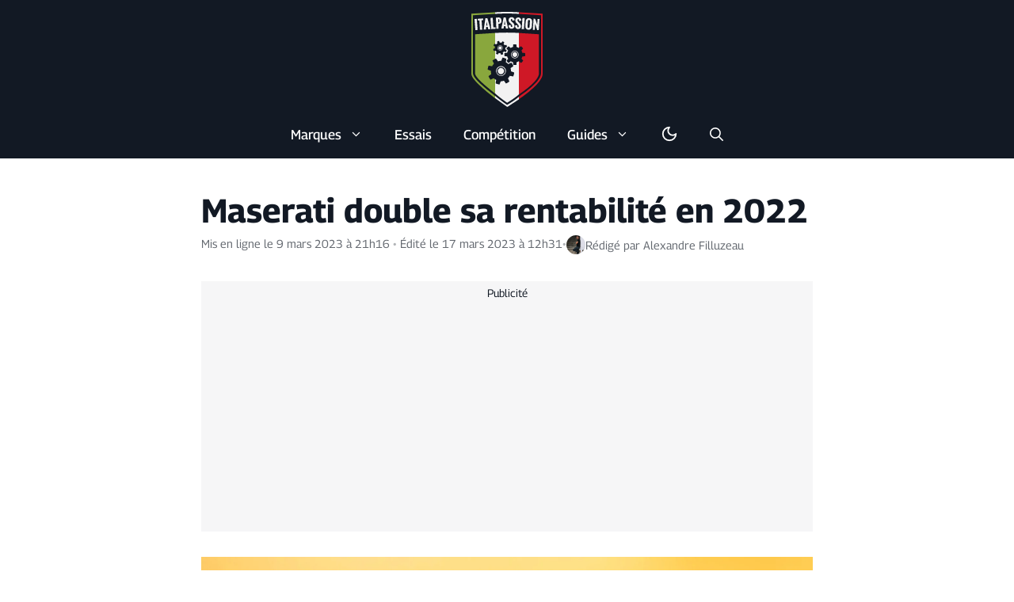

--- FILE ---
content_type: text/html; charset=UTF-8
request_url: https://www.italpassion.fr/maserati/maserati-double-sa-rentabilite-en-2022/
body_size: 25171
content:
<!DOCTYPE html>
<html lang="fr">
<head>
	<meta charset="UTF-8">
	<meta name='robots' content='index, follow, max-image-preview:large, max-snippet:-1, max-video-preview:-1' />
<meta name="viewport" content="width=device-width, initial-scale=1">
	<!-- This site is optimized with the Yoast SEO plugin v25.8 - https://yoast.com/wordpress/plugins/seo/ -->
	<title>Maserati double sa rentabilité en 2022 - ItalPassion</title>
	<meta name="description" content="Voici les chiffres complets de Maserati (enfin, ce que la marque veut bien communiquer) pour l&#039;année 2022. Des chiffres qui confirment que Stellantis" />
	<link rel="canonical" href="https://www.italpassion.fr/maserati/maserati-double-sa-rentabilite-en-2022/" />
	<meta property="og:locale" content="fr_FR" />
	<meta property="og:type" content="article" />
	<meta property="og:title" content="Maserati double sa rentabilité en 2022 - ItalPassion" />
	<meta property="og:description" content="Voici les chiffres complets de Maserati (enfin, ce que la marque veut bien communiquer) pour l&#039;année 2022. Des chiffres qui confirment que Stellantis" />
	<meta property="og:url" content="https://www.italpassion.fr/maserati/maserati-double-sa-rentabilite-en-2022/" />
	<meta property="og:site_name" content="ItalPassion" />
	<meta property="article:publisher" content="https://www.facebook.com/italpassion" />
	<meta property="article:published_time" content="2023-03-09T20:16:23+00:00" />
	<meta property="article:modified_time" content="2023-03-17T11:31:23+00:00" />
	<meta property="og:image" content="https://www.italpassion.fr/wp-content/uploads/2023/03/image-3.png" />
	<meta property="og:image:width" content="1582" />
	<meta property="og:image:height" content="720" />
	<meta property="og:image:type" content="image/png" />
	<meta name="author" content="Alexandre Filluzeau" />
	<meta name="twitter:card" content="summary_large_image" />
	<meta name="twitter:creator" content="@italpassion" />
	<meta name="twitter:site" content="@italpassion" />
	<script type="application/ld+json" class="yoast-schema-graph">{"@context":"https://schema.org","@graph":[{"@type":"NewsArticle","@id":"https://www.italpassion.fr/maserati/maserati-double-sa-rentabilite-en-2022/#article","isPartOf":{"@id":"https://www.italpassion.fr/maserati/maserati-double-sa-rentabilite-en-2022/"},"author":{"name":"Alexandre Filluzeau","@id":"https://www.italpassion.fr/#/schema/person/36f747b2a759ca202d847e85a9434ca0"},"headline":"Maserati double sa rentabilité en 2022","datePublished":"2023-03-09T20:16:23+00:00","dateModified":"2023-03-17T11:31:23+00:00","mainEntityOfPage":{"@id":"https://www.italpassion.fr/maserati/maserati-double-sa-rentabilite-en-2022/"},"wordCount":401,"commentCount":13,"publisher":{"@id":"https://www.italpassion.fr/#organization"},"image":{"@id":"https://www.italpassion.fr/maserati/maserati-double-sa-rentabilite-en-2022/#primaryimage"},"thumbnailUrl":"https://www.italpassion.fr/wp-content/uploads/2023/03/image-3.png","articleSection":["Maserati"],"inLanguage":"fr-FR","potentialAction":[{"@type":"CommentAction","name":"Comment","target":["https://www.italpassion.fr/maserati/maserati-double-sa-rentabilite-en-2022/#respond"]}]},{"@type":"WebPage","@id":"https://www.italpassion.fr/maserati/maserati-double-sa-rentabilite-en-2022/","url":"https://www.italpassion.fr/maserati/maserati-double-sa-rentabilite-en-2022/","name":"Maserati double sa rentabilité en 2022 - ItalPassion","isPartOf":{"@id":"https://www.italpassion.fr/#website"},"primaryImageOfPage":{"@id":"https://www.italpassion.fr/maserati/maserati-double-sa-rentabilite-en-2022/#primaryimage"},"image":{"@id":"https://www.italpassion.fr/maserati/maserati-double-sa-rentabilite-en-2022/#primaryimage"},"thumbnailUrl":"https://www.italpassion.fr/wp-content/uploads/2023/03/image-3.png","datePublished":"2023-03-09T20:16:23+00:00","dateModified":"2023-03-17T11:31:23+00:00","description":"Voici les chiffres complets de Maserati (enfin, ce que la marque veut bien communiquer) pour l'année 2022. Des chiffres qui confirment que Stellantis","breadcrumb":{"@id":"https://www.italpassion.fr/maserati/maserati-double-sa-rentabilite-en-2022/#breadcrumb"},"inLanguage":"fr-FR","potentialAction":[{"@type":"ReadAction","target":["https://www.italpassion.fr/maserati/maserati-double-sa-rentabilite-en-2022/"]}]},{"@type":"ImageObject","inLanguage":"fr-FR","@id":"https://www.italpassion.fr/maserati/maserati-double-sa-rentabilite-en-2022/#primaryimage","url":"https://www.italpassion.fr/wp-content/uploads/2023/03/image-3.png","contentUrl":"https://www.italpassion.fr/wp-content/uploads/2023/03/image-3.png","width":1582,"height":720,"caption":"maserati"},{"@type":"BreadcrumbList","@id":"https://www.italpassion.fr/maserati/maserati-double-sa-rentabilite-en-2022/#breadcrumb","itemListElement":[{"@type":"ListItem","position":1,"name":"Accueil","item":"https://www.italpassion.fr/"},{"@type":"ListItem","position":2,"name":"Maserati double sa rentabilité en 2022"}]},{"@type":"WebSite","@id":"https://www.italpassion.fr/#website","url":"https://www.italpassion.fr/","name":"ItalPassion","description":"Les Passionnés d&#039;Automobiles Italiennes","publisher":{"@id":"https://www.italpassion.fr/#organization"},"potentialAction":[{"@type":"SearchAction","target":{"@type":"EntryPoint","urlTemplate":"https://www.italpassion.fr/?s={search_term_string}"},"query-input":{"@type":"PropertyValueSpecification","valueRequired":true,"valueName":"search_term_string"}}],"inLanguage":"fr-FR"},{"@type":"Organization","@id":"https://www.italpassion.fr/#organization","name":"Italpassion","url":"https://www.italpassion.fr/","logo":{"@type":"ImageObject","inLanguage":"fr-FR","@id":"https://www.italpassion.fr/#/schema/logo/image/","url":"https://www.italpassion.fr/wp-content/uploads/2023/07/italpassion-yoast.jpg","contentUrl":"https://www.italpassion.fr/wp-content/uploads/2023/07/italpassion-yoast.jpg","width":696,"height":696,"caption":"Italpassion"},"image":{"@id":"https://www.italpassion.fr/#/schema/logo/image/"},"sameAs":["https://www.facebook.com/italpassion","https://x.com/italpassion","https://www.instagram.com/italpassionfr/","https://www.youtube.com/channel/UCleq-ByQaA42OjhopwevRjQ","https://www.facebook.com/italpassion.en/","https://www.facebook.com/italpassion.it/","https://www.facebook.com/italpassion.de/","https://www.facebook.com/italpassion.ja/"]},{"@type":"Person","@id":"https://www.italpassion.fr/#/schema/person/36f747b2a759ca202d847e85a9434ca0","name":"Alexandre Filluzeau","image":{"@type":"ImageObject","inLanguage":"fr-FR","@id":"https://www.italpassion.fr/#/schema/person/image/","url":"https://www.italpassion.fr/wp-content/uploads/2025/04/avatar-alexandre-160x160.jpg","contentUrl":"https://www.italpassion.fr/wp-content/uploads/2025/04/avatar-alexandre-160x160.jpg","caption":"Alexandre Filluzeau"},"description":"Fondateur du site ItalPassion, passionné de voitures italiennes et de l'Italie en général. J'apporte un regard critique et technique aux actualités des marques italiennes quand cela est possible. Propriétaire d'une Maserati GranTurismo, Alfa Romeo MiTo, Lancia Fulvia et Ducati 695. Ex-propriétaire d'une Alfa Romeo Giulia.","sameAs":["https://www.italpassion.fr/"],"url":"https://www.italpassion.fr/author/alexandre/"}]}</script>
	<!-- / Yoast SEO plugin. -->


<link rel="alternate" type="application/rss+xml" title="ItalPassion &raquo; Flux" href="https://www.italpassion.fr/feed/" />
<link rel="alternate" type="application/rss+xml" title="Maserati &raquo; Flux" href="https://www.italpassion.fr/maserati/feed/">
<link rel="alternate" title="oEmbed (JSON)" type="application/json+oembed" href="https://www.italpassion.fr/wp-json/oembed/1.0/embed?url=https%3A%2F%2Fwww.italpassion.fr%2Fmaserati%2Fmaserati-double-sa-rentabilite-en-2022%2F" />
<link rel="alternate" title="oEmbed (XML)" type="text/xml+oembed" href="https://www.italpassion.fr/wp-json/oembed/1.0/embed?url=https%3A%2F%2Fwww.italpassion.fr%2Fmaserati%2Fmaserati-double-sa-rentabilite-en-2022%2F&#038;format=xml" />
<link rel="preload" data-generateperf-preload href="https://www.italpassion.fr/wp-content/plugins/generateperf/fonts/georama-variable.woff2" as="font" type="font/woff2" crossorigin="anonymous">
<script src="https://cache.consentframework.com/js/pa/34537/c/kwmdJ/stub" defer></script>
<script src="https://choices.consentframework.com/js/pa/34537/c/kwmdJ/cmp" defer></script><style id='wp-img-auto-sizes-contain-inline-css'>
img:is([sizes=auto i],[sizes^="auto," i]){contain-intrinsic-size:3000px 1500px}
/*# sourceURL=wp-img-auto-sizes-contain-inline-css */
</style>
<link rel="stylesheet" id="generate-comments-css" href="https://www.italpassion.fr/wp-content/cache/perfmatters/www.italpassion.fr/minify/8ab8342cd655.comments.min.css?ver=2.9.2" media="all">
<link rel='stylesheet' id='font-georama-css' href='https://www.italpassion.fr/wp-content/plugins/generateperf/fonts-css/georama.css?ver=2.9.2' media='all' />
<link rel='stylesheet' id='wp-block-library-css' href='https://www.italpassion.fr/wp-includes/css/dist/block-library/common.min.css?ver=6.9' media='all' />
<link rel='stylesheet' id='wp-block-heading-css' href='https://www.italpassion.fr/wp-includes/blocks/heading/style.min.css?ver=6.9' media='all' />
<link rel='stylesheet' id='wp-block-image-css' href='https://www.italpassion.fr/wp-includes/blocks/image/style.min.css?ver=6.9' media='all' />
<link rel='stylesheet' id='wp-block-list-css' href='https://www.italpassion.fr/wp-includes/blocks/list/style.min.css?ver=6.9' media='all' />
<link rel='stylesheet' id='wp-block-paragraph-css' href='https://www.italpassion.fr/wp-includes/blocks/paragraph/style.min.css?ver=6.9' media='all' />
<link rel='stylesheet' id='wp-block-social-links-css' href='https://www.italpassion.fr/wp-includes/blocks/social-links/style.min.css?ver=6.9' media='all' />
<link rel='stylesheet' id='wp-block-table-css' href='https://www.italpassion.fr/wp-includes/blocks/table/style.min.css?ver=6.9' media='all' />
<style id='global-styles-inline-css'>
:root{--wp--preset--aspect-ratio--square: 1;--wp--preset--aspect-ratio--4-3: 4/3;--wp--preset--aspect-ratio--3-4: 3/4;--wp--preset--aspect-ratio--3-2: 3/2;--wp--preset--aspect-ratio--2-3: 2/3;--wp--preset--aspect-ratio--16-9: 16/9;--wp--preset--aspect-ratio--9-16: 9/16;--wp--preset--color--black: #000000;--wp--preset--color--cyan-bluish-gray: #abb8c3;--wp--preset--color--white: #ffffff;--wp--preset--color--pale-pink: #f78da7;--wp--preset--color--vivid-red: #cf2e2e;--wp--preset--color--luminous-vivid-orange: #ff6900;--wp--preset--color--luminous-vivid-amber: #fcb900;--wp--preset--color--light-green-cyan: #7bdcb5;--wp--preset--color--vivid-green-cyan: #00d084;--wp--preset--color--pale-cyan-blue: #8ed1fc;--wp--preset--color--vivid-cyan-blue: #0693e3;--wp--preset--color--vivid-purple: #9b51e0;--wp--preset--color--primary: var(--primary);--wp--preset--color--secondary: var(--secondary);--wp--preset--color--lightest: var(--lightest);--wp--preset--color--light: var(--light);--wp--preset--color--medium: var(--medium);--wp--preset--color--dark: var(--dark);--wp--preset--color--darkest: var(--darkest);--wp--preset--gradient--vivid-cyan-blue-to-vivid-purple: linear-gradient(135deg,rgb(6,147,227) 0%,rgb(155,81,224) 100%);--wp--preset--gradient--light-green-cyan-to-vivid-green-cyan: linear-gradient(135deg,rgb(122,220,180) 0%,rgb(0,208,130) 100%);--wp--preset--gradient--luminous-vivid-amber-to-luminous-vivid-orange: linear-gradient(135deg,rgb(252,185,0) 0%,rgb(255,105,0) 100%);--wp--preset--gradient--luminous-vivid-orange-to-vivid-red: linear-gradient(135deg,rgb(255,105,0) 0%,rgb(207,46,46) 100%);--wp--preset--gradient--very-light-gray-to-cyan-bluish-gray: linear-gradient(135deg,rgb(238,238,238) 0%,rgb(169,184,195) 100%);--wp--preset--gradient--cool-to-warm-spectrum: linear-gradient(135deg,rgb(74,234,220) 0%,rgb(151,120,209) 20%,rgb(207,42,186) 40%,rgb(238,44,130) 60%,rgb(251,105,98) 80%,rgb(254,248,76) 100%);--wp--preset--gradient--blush-light-purple: linear-gradient(135deg,rgb(255,206,236) 0%,rgb(152,150,240) 100%);--wp--preset--gradient--blush-bordeaux: linear-gradient(135deg,rgb(254,205,165) 0%,rgb(254,45,45) 50%,rgb(107,0,62) 100%);--wp--preset--gradient--luminous-dusk: linear-gradient(135deg,rgb(255,203,112) 0%,rgb(199,81,192) 50%,rgb(65,88,208) 100%);--wp--preset--gradient--pale-ocean: linear-gradient(135deg,rgb(255,245,203) 0%,rgb(182,227,212) 50%,rgb(51,167,181) 100%);--wp--preset--gradient--electric-grass: linear-gradient(135deg,rgb(202,248,128) 0%,rgb(113,206,126) 100%);--wp--preset--gradient--midnight: linear-gradient(135deg,rgb(2,3,129) 0%,rgb(40,116,252) 100%);--wp--preset--font-size--small: 13px;--wp--preset--font-size--medium: 20px;--wp--preset--font-size--large: 36px;--wp--preset--font-size--x-large: 42px;--wp--preset--spacing--20: 0.44rem;--wp--preset--spacing--30: 0.67rem;--wp--preset--spacing--40: 1rem;--wp--preset--spacing--50: 1.5rem;--wp--preset--spacing--60: 2.25rem;--wp--preset--spacing--70: 3.38rem;--wp--preset--spacing--80: 5.06rem;--wp--preset--shadow--natural: 6px 6px 9px rgba(0, 0, 0, 0.2);--wp--preset--shadow--deep: 12px 12px 50px rgba(0, 0, 0, 0.4);--wp--preset--shadow--sharp: 6px 6px 0px rgba(0, 0, 0, 0.2);--wp--preset--shadow--outlined: 6px 6px 0px -3px rgb(255, 255, 255), 6px 6px rgb(0, 0, 0);--wp--preset--shadow--crisp: 6px 6px 0px rgb(0, 0, 0);}:where(.is-layout-flex){gap: 0.5em;}:where(.is-layout-grid){gap: 0.5em;}body .is-layout-flex{display: flex;}.is-layout-flex{flex-wrap: wrap;align-items: center;}.is-layout-flex > :is(*, div){margin: 0;}body .is-layout-grid{display: grid;}.is-layout-grid > :is(*, div){margin: 0;}:where(.wp-block-columns.is-layout-flex){gap: 2em;}:where(.wp-block-columns.is-layout-grid){gap: 2em;}:where(.wp-block-post-template.is-layout-flex){gap: 1.25em;}:where(.wp-block-post-template.is-layout-grid){gap: 1.25em;}.has-black-color{color: var(--wp--preset--color--black) !important;}.has-cyan-bluish-gray-color{color: var(--wp--preset--color--cyan-bluish-gray) !important;}.has-white-color{color: var(--wp--preset--color--white) !important;}.has-pale-pink-color{color: var(--wp--preset--color--pale-pink) !important;}.has-vivid-red-color{color: var(--wp--preset--color--vivid-red) !important;}.has-luminous-vivid-orange-color{color: var(--wp--preset--color--luminous-vivid-orange) !important;}.has-luminous-vivid-amber-color{color: var(--wp--preset--color--luminous-vivid-amber) !important;}.has-light-green-cyan-color{color: var(--wp--preset--color--light-green-cyan) !important;}.has-vivid-green-cyan-color{color: var(--wp--preset--color--vivid-green-cyan) !important;}.has-pale-cyan-blue-color{color: var(--wp--preset--color--pale-cyan-blue) !important;}.has-vivid-cyan-blue-color{color: var(--wp--preset--color--vivid-cyan-blue) !important;}.has-vivid-purple-color{color: var(--wp--preset--color--vivid-purple) !important;}.has-black-background-color{background-color: var(--wp--preset--color--black) !important;}.has-cyan-bluish-gray-background-color{background-color: var(--wp--preset--color--cyan-bluish-gray) !important;}.has-white-background-color{background-color: var(--wp--preset--color--white) !important;}.has-pale-pink-background-color{background-color: var(--wp--preset--color--pale-pink) !important;}.has-vivid-red-background-color{background-color: var(--wp--preset--color--vivid-red) !important;}.has-luminous-vivid-orange-background-color{background-color: var(--wp--preset--color--luminous-vivid-orange) !important;}.has-luminous-vivid-amber-background-color{background-color: var(--wp--preset--color--luminous-vivid-amber) !important;}.has-light-green-cyan-background-color{background-color: var(--wp--preset--color--light-green-cyan) !important;}.has-vivid-green-cyan-background-color{background-color: var(--wp--preset--color--vivid-green-cyan) !important;}.has-pale-cyan-blue-background-color{background-color: var(--wp--preset--color--pale-cyan-blue) !important;}.has-vivid-cyan-blue-background-color{background-color: var(--wp--preset--color--vivid-cyan-blue) !important;}.has-vivid-purple-background-color{background-color: var(--wp--preset--color--vivid-purple) !important;}.has-black-border-color{border-color: var(--wp--preset--color--black) !important;}.has-cyan-bluish-gray-border-color{border-color: var(--wp--preset--color--cyan-bluish-gray) !important;}.has-white-border-color{border-color: var(--wp--preset--color--white) !important;}.has-pale-pink-border-color{border-color: var(--wp--preset--color--pale-pink) !important;}.has-vivid-red-border-color{border-color: var(--wp--preset--color--vivid-red) !important;}.has-luminous-vivid-orange-border-color{border-color: var(--wp--preset--color--luminous-vivid-orange) !important;}.has-luminous-vivid-amber-border-color{border-color: var(--wp--preset--color--luminous-vivid-amber) !important;}.has-light-green-cyan-border-color{border-color: var(--wp--preset--color--light-green-cyan) !important;}.has-vivid-green-cyan-border-color{border-color: var(--wp--preset--color--vivid-green-cyan) !important;}.has-pale-cyan-blue-border-color{border-color: var(--wp--preset--color--pale-cyan-blue) !important;}.has-vivid-cyan-blue-border-color{border-color: var(--wp--preset--color--vivid-cyan-blue) !important;}.has-vivid-purple-border-color{border-color: var(--wp--preset--color--vivid-purple) !important;}.has-vivid-cyan-blue-to-vivid-purple-gradient-background{background: var(--wp--preset--gradient--vivid-cyan-blue-to-vivid-purple) !important;}.has-light-green-cyan-to-vivid-green-cyan-gradient-background{background: var(--wp--preset--gradient--light-green-cyan-to-vivid-green-cyan) !important;}.has-luminous-vivid-amber-to-luminous-vivid-orange-gradient-background{background: var(--wp--preset--gradient--luminous-vivid-amber-to-luminous-vivid-orange) !important;}.has-luminous-vivid-orange-to-vivid-red-gradient-background{background: var(--wp--preset--gradient--luminous-vivid-orange-to-vivid-red) !important;}.has-very-light-gray-to-cyan-bluish-gray-gradient-background{background: var(--wp--preset--gradient--very-light-gray-to-cyan-bluish-gray) !important;}.has-cool-to-warm-spectrum-gradient-background{background: var(--wp--preset--gradient--cool-to-warm-spectrum) !important;}.has-blush-light-purple-gradient-background{background: var(--wp--preset--gradient--blush-light-purple) !important;}.has-blush-bordeaux-gradient-background{background: var(--wp--preset--gradient--blush-bordeaux) !important;}.has-luminous-dusk-gradient-background{background: var(--wp--preset--gradient--luminous-dusk) !important;}.has-pale-ocean-gradient-background{background: var(--wp--preset--gradient--pale-ocean) !important;}.has-electric-grass-gradient-background{background: var(--wp--preset--gradient--electric-grass) !important;}.has-midnight-gradient-background{background: var(--wp--preset--gradient--midnight) !important;}.has-small-font-size{font-size: var(--wp--preset--font-size--small) !important;}.has-medium-font-size{font-size: var(--wp--preset--font-size--medium) !important;}.has-large-font-size{font-size: var(--wp--preset--font-size--large) !important;}.has-x-large-font-size{font-size: var(--wp--preset--font-size--x-large) !important;}
/*# sourceURL=global-styles-inline-css */
</style>

<link rel='stylesheet' id='wp-block-latest-posts-css' href='https://www.italpassion.fr/wp-includes/blocks/latest-posts/style.min.css?ver=6.9' media='all' />
<link rel='stylesheet' id='wpa-css-css' href='https://www.italpassion.fr/wp-content/plugins/honeypot/includes/css/wpa.css?ver=2.3.04' media='all' />
<link rel='stylesheet' id='trp-language-switcher-style-css' href='https://www.italpassion.fr/wp-content/plugins/translatepress-multilingual/assets/css/trp-language-switcher.css?ver=2.7.3' media='all' />
<link rel='stylesheet' id='generate-style-css' href='https://www.italpassion.fr/wp-content/themes/generatepress/assets/css/main.min.css?ver=3.6.1' media='all' />
<style id='generate-style-inline-css'>
:root{--border-radius:10px;}
.is-right-sidebar{width:15%;}.is-left-sidebar{width:15%;}.site-content .content-area{width:70%;}@media (max-width: 767px){.main-navigation .menu-toggle,.sidebar-nav-mobile:not(#sticky-placeholder){display:block;}.main-navigation ul,.gen-sidebar-nav,.main-navigation:not(.slideout-navigation):not(.toggled) .main-nav > ul,.has-inline-mobile-toggle #site-navigation .inside-navigation > *:not(.navigation-search):not(.main-nav){display:none;}.nav-align-right .inside-navigation,.nav-align-center .inside-navigation{justify-content:space-between;}}
.dynamic-author-image-rounded{border-radius:100%;}.dynamic-featured-image, .dynamic-author-image{vertical-align:middle;}.one-container.blog .dynamic-content-template:not(:last-child), .one-container.archive .dynamic-content-template:not(:last-child){padding-bottom:0px;}.dynamic-entry-excerpt > p:last-child{margin-bottom:0px;}
/*# sourceURL=generate-style-inline-css */
</style>
<link rel="stylesheet" id="generateperf-reset-css" href="https://www.italpassion.fr/wp-content/cache/perfmatters/www.italpassion.fr/minify/43fc44b93eef.reset.min.css?ver=2.9.2" media="all">
<link rel="stylesheet" id="generateperf-theme-switch-css" href="https://www.italpassion.fr/wp-content/cache/perfmatters/www.italpassion.fr/minify/d41eace2ea61.theme-switch.min.css?ver=2.9.2" media="all">
<link rel="stylesheet" id="generateperf-articles-cards-css" href="https://www.italpassion.fr/wp-content/cache/perfmatters/www.italpassion.fr/minify/9cf4ff70683b.articles-reset-cover.min.css?ver=2.9.2" media="all">
<link rel="stylesheet" id="generateperf-badges-pills-css" href="https://www.italpassion.fr/wp-content/cache/perfmatters/www.italpassion.fr/minify/1f606fe94fee.badges-pills.min.css?ver=2.9.2" media="all">
<link rel="stylesheet" id="generateperf-overlay-css" href="https://www.italpassion.fr/wp-content/cache/perfmatters/www.italpassion.fr/minify/ae55a53e979e.overlay.min.css?ver=2.9.2" media="all">
<link rel="stylesheet" id="generateperf-social-share-css" href="https://www.italpassion.fr/wp-content/cache/perfmatters/www.italpassion.fr/minify/cd2ee5dad1b9.social-share.min.css?ver=2.9.2" media="all">
<link rel='stylesheet' id='generatepress-dynamic-css' href='https://www.italpassion.fr/wp-content/uploads/generatepress/style.min.css?ver=1764613145' media='all' />
<link rel="stylesheet" id="generate-child-css" href="https://www.italpassion.fr/wp-content/cache/perfmatters/www.italpassion.fr/minify/19913e5b0b24.style.min.css?ver=1764080609" media="all">
<link rel='stylesheet' id='generateblocks-global-css' href='https://www.italpassion.fr/wp-content/uploads/generateblocks/style-global.css?ver=1743498385' media='all' />
<style id='generateblocks-inline-css'>
:root{--gb-container-width:1200px;}.gb-container .wp-block-image img{vertical-align:middle;}.gb-grid-wrapper .wp-block-image{margin-bottom:0;}.gb-highlight{background:none;}.gb-shape{line-height:0;}.gb-container-link{position:absolute;top:0;right:0;bottom:0;left:0;z-index:99;}.gb-element-fa6400bf{margin-bottom:20px}.gb-element-8a3c9383{margin-left:auto;margin-right:auto;max-width:var(u002du002dgb-container-width);padding-left:20px;padding-right:20px;text-align:center}.gb-element-a114df82{background-color:#121924;color:#ffffff}.gb-element-a114df82 a{color:#ffffff}.gb-element-a114df82 a:hover{color:var(--secondary)}.gb-element-35f4c4a8{margin-left:auto;margin-right:auto;max-width:var(--gb-container-width);position:relative;padding:40px 20px}.gb-element-dca29d65{column-gap:20px;display:flex;flex-direction:row;row-gap:20px}@media (max-width:1024px){.gb-element-dca29d65{flex-direction:column}}@media (max-width:767px){.gb-element-dca29d65{grid-template-columns:1fr}}.gb-element-c9e3dac4{width:40%}@media (max-width:1024px){.gb-element-c9e3dac4{order:2;width:100%}}.gb-element-bea6ea6a{align-items:center;display:flex;justify-content:center;width:20%}@media (max-width:1024px){.gb-element-bea6ea6a{order:1;width:100%}}.gb-element-152659c0{width:40%}@media (max-width:1024px){.gb-element-152659c0{order:3;width:100%}}.gb-element-1374e548{background-color:rgba(142,166,76,0.49);margin-bottom:20px;margin-top:20px;border-radius:10px;padding:10px}.gb-media-013cadcc{height:auto;max-width:100%;object-fit:cover;width:100px}.gb-text-721a70b1{align-items:center;column-gap:0.5em;display:inline-flex;font-weight:500;margin-bottom:0px}.gb-text-721a70b1 .gb-shape svg{width:1em;height:1em;fill:currentColor}
/*# sourceURL=generateblocks-inline-css */
</style>
<script src="https://www.italpassion.fr/wp-includes/js/jquery/jquery.min.js?ver=3.7.1" id="jquery-core-js"></script>
<script src="https://www.italpassion.fr/wp-includes/js/jquery/jquery-migrate.min.js?ver=3.4.1" id="jquery-migrate-js" defer></script>
<link rel="https://api.w.org/" href="https://www.italpassion.fr/wp-json/" /><link rel="alternate" title="JSON" type="application/json" href="https://www.italpassion.fr/wp-json/wp/v2/posts/31310" />
<script nowprocket data-cfasync="false">if(localStorage.theme==="dark"||(!localStorage.theme && window.matchMedia("(prefers-color-scheme: dark)").matches)){document.querySelector("html").classList.add("dark");}</script><link rel="alternate" hreflang="fr" href="https://www.italpassion.fr/maserati/maserati-double-sa-rentabilite-en-2022/"/>
<link rel="alternate" hreflang="en" href="https://www.italpassion.fr/en/maserati/maserati-doubles-its-profitability-in-2022/"/>
<link rel="alternate" hreflang="it" href="https://www.italpassion.fr/it/maserati/maserati-doppia-la-sua-profittabilita-nel-2022/"/>
<link rel="alternate" hreflang="es" href="https://www.italpassion.fr/es/maserati/maserati-dobla-sus-ganancias-en-2022/"/>
<link rel="alternate" hreflang="pt" href="https://www.italpassion.fr/pt/maserati/maserati-doubles-its-profitabilidade-em-2022/"/>
<link rel="alternate" hreflang="de" href="https://www.italpassion.fr/de/maserati/maserati-verdoppelt-seine-rentabilitat-in-2022/"/>
<link rel="alternate" hreflang="ja" href="https://www.italpassion.fr/ja/マサラティー/マセラティ、2022年に収益性を倍増させる/"/>
<link rel="alternate" hreflang="tr" href="https://www.italpassion.fr/tr/maserati/maserati-2022de-karliligini-i̇ki̇-katina-cikariyor/"/>
<link rel="alternate" hreflang="nl" href="https://www.italpassion.fr/nl/maserati/maserati-verdubbelt-winstgevendheid-in-2022/"/>
<link rel="pingback" href="https://www.italpassion.fr/xmlrpc.php">
<meta name="generator" content="speculation-rules 1.6.0">
      <meta name="onesignal" content="wordpress-plugin"/>
            <script type="pmdelayedscript" data-cfasync="false" data-no-optimize="1" data-no-defer="1" data-no-minify="1">

      window.OneSignalDeferred = window.OneSignalDeferred || [];

      OneSignalDeferred.push(function(OneSignal) {
        var oneSignal_options = {};
        window._oneSignalInitOptions = oneSignal_options;

        oneSignal_options['serviceWorkerParam'] = { scope: '/wp-content/plugins/onesignal-free-web-push-notifications/sdk_files/push/onesignal/' };
oneSignal_options['serviceWorkerPath'] = 'OneSignalSDKWorker.js';

        OneSignal.Notifications.setDefaultUrl("https://www.italpassion.fr");

        oneSignal_options['wordpress'] = true;
oneSignal_options['appId'] = '0f14cb4e-7dd2-460b-8117-5f9d74256992';
oneSignal_options['allowLocalhostAsSecureOrigin'] = true;
oneSignal_options['welcomeNotification'] = { };
oneSignal_options['welcomeNotification']['title'] = "";
oneSignal_options['welcomeNotification']['message'] = "";
oneSignal_options['path'] = "https://www.italpassion.fr/wp-content/plugins/onesignal-free-web-push-notifications/sdk_files/";
oneSignal_options['promptOptions'] = { };
oneSignal_options['promptOptions']['actionMessage'] = "Passionné par les voitures italiennes ? Soyez informé des dernières actualités";
oneSignal_options['promptOptions']['acceptButtonText'] = "J'accepte";
oneSignal_options['promptOptions']['cancelButtonText'] = "Non merci";
              OneSignal.init(window._oneSignalInitOptions);
                    });

      function documentInitOneSignal() {
        var oneSignal_elements = document.getElementsByClassName("OneSignal-prompt");

        var oneSignalLinkClickHandler = function(event) { OneSignal.Notifications.requestPermission(); event.preventDefault(); };        for(var i = 0; i < oneSignal_elements.length; i++)
          oneSignal_elements[i].addEventListener('click', oneSignalLinkClickHandler, false);
      }

      if (document.readyState === 'complete') {
           documentInitOneSignal();
      }
      else {
           window.addEventListener("load", function(event){
               documentInitOneSignal();
          });
      }
    </script>
<link rel="license" href="https://creativecommons.org/licenses/by-sa/4.0/deed.fr">
<link rel="icon" href="https://www.italpassion.fr/wp-content/uploads/2021/04/cropped-logo-italpassion-32x32.png" sizes="32x32" />
<link rel="icon" href="https://www.italpassion.fr/wp-content/uploads/2021/04/cropped-logo-italpassion-192x192.png" sizes="192x192" />
<link rel="apple-touch-icon" href="https://www.italpassion.fr/wp-content/uploads/2021/04/cropped-logo-italpassion-180x180.png" />
<meta name="msapplication-TileImage" content="https://www.italpassion.fr/wp-content/uploads/2021/04/cropped-logo-italpassion-270x270.png" />
<noscript><style>.perfmatters-lazy[data-src]{display:none !important;}</style></noscript><style>.perfmatters-lazy-youtube{position:relative;width:100%;max-width:100%;height:0;padding-bottom:56.23%;overflow:hidden}.perfmatters-lazy-youtube img{position:absolute;top:0;right:0;bottom:0;left:0;display:block;width:100%;max-width:100%;height:auto;margin:auto;border:none;cursor:pointer;transition:.5s all;-webkit-transition:.5s all;-moz-transition:.5s all}.perfmatters-lazy-youtube img:hover{-webkit-filter:brightness(75%)}.perfmatters-lazy-youtube .play{position:absolute;top:50%;left:50%;right:auto;width:68px;height:48px;margin-left:-34px;margin-top:-24px;background:url(https://www.italpassion.fr/wp-content/plugins/perfmatters/img/youtube.svg) no-repeat;background-position:center;background-size:cover;pointer-events:none;filter:grayscale(1)}.perfmatters-lazy-youtube:hover .play{filter:grayscale(0)}.perfmatters-lazy-youtube iframe{position:absolute;top:0;left:0;width:100%;height:100%;z-index:99}.wp-has-aspect-ratio .wp-block-embed__wrapper{position:relative;}.wp-has-aspect-ratio .perfmatters-lazy-youtube{position:absolute;top:0;right:0;bottom:0;left:0;width:100%;height:100%;padding-bottom:0}</style></head>

<body class="wp-singular post-template-default single single-post postid-31310 single-format-standard wp-custom-logo wp-embed-responsive wp-theme-generatepress wp-child-theme-generateperf post-image-below-header post-image-aligned-center sticky-menu-fade translatepress-fr_FR both-sidebars nav-below-header one-container header-aligned-center dropdown-hover" itemtype="https://schema.org/Blog" itemscope>
	<a class="screen-reader-text skip-link" href="#content" title="Aller au contenu">Aller au contenu</a>		<header class="site-header" id="masthead" aria-label="Site"  itemtype="https://schema.org/WPHeader" itemscope>
			<div class="inside-header grid-container">
				<div class="site-logo"><a href="https://www.italpassion.fr/" title="ItalPassion" rel="home" aria-label="Retour à l’accueil"><img  class="header-image is-logo-image" alt="ItalPassion" src="https://www.italpassion.fr/wp-content/uploads/2025/04/logo-italpassion.svg" width="135" height="179" loading="eager" decoding="async" fetchpriority="high" data-skip-lazy="true"></a></div>			</div>
		</header>
				<nav class="main-navigation nav-align-center has-menu-bar-items sub-menu-right" id="site-navigation" aria-label="Principal"  itemtype="https://schema.org/SiteNavigationElement" itemscope>
			<div class="inside-navigation grid-container">
								<button class="menu-toggle" aria-controls="primary-menu" aria-expanded="false">
					<span class="gp-icon icon-menu-bars"><svg viewBox="0 0 512 512" aria-hidden="true" xmlns="http://www.w3.org/2000/svg" width="1em" height="1em"><path d="M0 96c0-13.255 10.745-24 24-24h464c13.255 0 24 10.745 24 24s-10.745 24-24 24H24c-13.255 0-24-10.745-24-24zm0 160c0-13.255 10.745-24 24-24h464c13.255 0 24 10.745 24 24s-10.745 24-24 24H24c-13.255 0-24-10.745-24-24zm0 160c0-13.255 10.745-24 24-24h464c13.255 0 24 10.745 24 24s-10.745 24-24 24H24c-13.255 0-24-10.745-24-24z" /></svg><svg viewBox="0 0 512 512" aria-hidden="true" xmlns="http://www.w3.org/2000/svg" width="1em" height="1em"><path d="M71.029 71.029c9.373-9.372 24.569-9.372 33.942 0L256 222.059l151.029-151.03c9.373-9.372 24.569-9.372 33.942 0 9.372 9.373 9.372 24.569 0 33.942L289.941 256l151.03 151.029c9.372 9.373 9.372 24.569 0 33.942-9.373 9.372-24.569 9.372-33.942 0L256 289.941l-151.029 151.03c-9.373 9.372-24.569 9.372-33.942 0-9.372-9.373-9.372-24.569 0-33.942L222.059 256 71.029 104.971c-9.372-9.373-9.372-24.569 0-33.942z" /></svg></span><span class="mobile-menu">Menu</span>				</button>
				<div id="primary-menu" class="main-nav"><ul id="menu-menu-principal" class=" menu sf-menu"><li id="menu-item-29099" class="menu-item menu-item-type-custom menu-item-object-custom menu-item-has-children menu-item-29099"><a href="#">Marques<span role="presentation" class="dropdown-menu-toggle"><span class="gp-icon icon-arrow"><svg viewBox="0 0 330 512" aria-hidden="true" xmlns="http://www.w3.org/2000/svg" width="1em" height="1em"><path d="M305.913 197.085c0 2.266-1.133 4.815-2.833 6.514L171.087 335.593c-1.7 1.7-4.249 2.832-6.515 2.832s-4.815-1.133-6.515-2.832L26.064 203.599c-1.7-1.7-2.832-4.248-2.832-6.514s1.132-4.816 2.832-6.515l14.162-14.163c1.7-1.699 3.966-2.832 6.515-2.832 2.266 0 4.815 1.133 6.515 2.832l111.316 111.317 111.316-111.317c1.7-1.699 4.249-2.832 6.515-2.832s4.815 1.133 6.515 2.832l14.162 14.163c1.7 1.7 2.833 4.249 2.833 6.515z" /></svg></span></span></a>
<ul class="sub-menu">
	<li id="menu-item-44376" class="menu-item menu-item-type-custom menu-item-object-custom menu-item-44376"><a href="https://www.italpassion.fr/abarth/">Abarth</a></li>
	<li id="menu-item-44377" class="menu-item menu-item-type-custom menu-item-object-custom menu-item-44377"><a href="https://www.italpassion.fr/alfa-romeo/">Alfa Romeo</a></li>
	<li id="menu-item-44378" class="menu-item menu-item-type-custom menu-item-object-custom menu-item-44378"><a href="https://www.italpassion.fr/ferrari/">Ferrari</a></li>
	<li id="menu-item-44379" class="menu-item menu-item-type-custom menu-item-object-custom menu-item-44379"><a href="https://www.italpassion.fr/fiat/">Fiat</a></li>
	<li id="menu-item-44380" class="menu-item menu-item-type-custom menu-item-object-custom menu-item-44380"><a href="https://www.italpassion.fr/lamborghini/">Lamborghini</a></li>
	<li id="menu-item-44381" class="menu-item menu-item-type-custom menu-item-object-custom menu-item-44381"><a href="https://www.italpassion.fr/lancia/">Lancia</a></li>
	<li id="menu-item-44382" class="menu-item menu-item-type-custom menu-item-object-custom menu-item-44382"><a href="https://www.italpassion.fr/maserati/">Maserati</a></li>
	<li id="menu-item-44383" class="menu-item menu-item-type-custom menu-item-object-custom menu-item-44383"><a href="https://www.italpassion.fr/pagani/">Pagani</a></li>
</ul>
</li>
<li id="menu-item-44384" class="menu-item menu-item-type-custom menu-item-object-custom menu-item-44384"><a href="https://www.italpassion.fr/essais/">Essais</a></li>
<li id="menu-item-44385" class="menu-item menu-item-type-custom menu-item-object-custom menu-item-44385"><a href="https://www.italpassion.fr/competition/">Compétition</a></li>
<li id="menu-item-44386" class="menu-item menu-item-type-custom menu-item-object-custom menu-item-has-children menu-item-44386"><a href="https://www.italpassion.fr/guides/">Guides<span role="presentation" class="dropdown-menu-toggle"><span class="gp-icon icon-arrow"><svg viewBox="0 0 330 512" aria-hidden="true" xmlns="http://www.w3.org/2000/svg" width="1em" height="1em"><path d="M305.913 197.085c0 2.266-1.133 4.815-2.833 6.514L171.087 335.593c-1.7 1.7-4.249 2.832-6.515 2.832s-4.815-1.133-6.515-2.832L26.064 203.599c-1.7-1.7-2.832-4.248-2.832-6.514s1.132-4.816 2.832-6.515l14.162-14.163c1.7-1.699 3.966-2.832 6.515-2.832 2.266 0 4.815 1.133 6.515 2.832l111.316 111.317 111.316-111.317c1.7-1.699 4.249-2.832 6.515-2.832s4.815 1.133 6.515 2.832l14.162 14.163c1.7 1.7 2.833 4.249 2.833 6.515z" /></svg></span></span></a>
<ul class="sub-menu">
	<li id="menu-item-30324" class="menu-item menu-item-type-post_type menu-item-object-page menu-item-30324"><a href="https://www.italpassion.fr/assurance-auto/">Assurance auto</a></li>
</ul>
</li>
</ul></div><div class="menu-bar-items"><span class="menu-bar-item"><a href="#" class="theme-toggler" aria-label="Basculer en mode sombre/clair"><svg aria-hidden="true" focusable="false" class="icon icon-moon" width="22" height="22"><use xlink:href="#icon-moon"></use></svg><svg aria-hidden="true" focusable="false" class="icon icon-sun" width="22" height="22"><use xlink:href="#icon-sun"></use></svg></a></span>	<span class="menu-bar-item">
		<a href="#" role="button" aria-label="Ouvrir la recherche" aria-haspopup="dialog" aria-controls="gp-search" data-gpmodal-trigger="gp-search"><span class="gp-icon icon-search"><svg viewBox="0 0 512 512" aria-hidden="true" xmlns="http://www.w3.org/2000/svg" width="1em" height="1em"><path fill-rule="evenodd" clip-rule="evenodd" d="M208 48c-88.366 0-160 71.634-160 160s71.634 160 160 160 160-71.634 160-160S296.366 48 208 48zM0 208C0 93.125 93.125 0 208 0s208 93.125 208 208c0 48.741-16.765 93.566-44.843 129.024l133.826 134.018c9.366 9.379 9.355 24.575-.025 33.941-9.379 9.366-24.575 9.355-33.941-.025L337.238 370.987C301.747 399.167 256.839 416 208 416 93.125 416 0 322.875 0 208z" /></svg><svg viewBox="0 0 512 512" aria-hidden="true" xmlns="http://www.w3.org/2000/svg" width="1em" height="1em"><path d="M71.029 71.029c9.373-9.372 24.569-9.372 33.942 0L256 222.059l151.029-151.03c9.373-9.372 24.569-9.372 33.942 0 9.372 9.373 9.372 24.569 0 33.942L289.941 256l151.03 151.029c9.372 9.373 9.372 24.569 0 33.942-9.373 9.372-24.569 9.372-33.942 0L256 289.941l-151.029 151.03c-9.373 9.372-24.569 9.372-33.942 0-9.372-9.373-9.372-24.569 0-33.942L222.059 256 71.029 104.971c-9.372-9.373-9.372-24.569 0-33.942z" /></svg></span></a>
	</span>
	</div>			</div>
		</nav>
		
	<div class="site grid-container container hfeed" id="page">
				<div class="site-content" id="content">
			
	<div class="content-area" id="primary">
		<main class="site-main" id="main">
			
<article id="post-31310" class="post-31310 post type-post status-publish format-standard has-post-thumbnail hentry category-maserati" itemtype="https://schema.org/CreativeWork" itemscope>
	<div class="inside-article">
					<header class="entry-header">
				<h1 class="entry-title" itemprop="headline">Maserati double sa rentabilité en 2022</h1>		<div class="entry-meta">
			<span class="posted-on"><time class="entry-date published" datetime="2023-03-09T21:16:23+01:00" itemprop="datePublished">Mis en ligne le 9 mars 2023 à 21h16</time><span class="meta-separator" aria-hidden="true"> &bull; </span><time class="updated-visible" datetime="2023-03-17T12:31:23+01:00" itemprop="dateModified">Édité le 17 mars 2023 à 12h31</time></span><span class="meta-separator" aria-hidden="true"> &bull; </span><span class="byline"><img class="rounded" src="https://www.italpassion.fr/wp-content/uploads/2025/04/avatar-alexandre-160x160.jpg" alt="Alexandre Filluzeau" width="24" height="24" decoding="async" loading="eager" fetchpriority="high" data-skip-lazy="true"> <span class="author vcard" itemtype="http://schema.org/Person" itemscope="itemscope" itemprop="author">Rédigé par <a class="url fn n" href="https://www.italpassion.fr/author/alexandre/" title="Voir tous les articles de Alexandre Filluzeau" rel="author"><span class="fn n author-name" itemprop="name">Alexandre Filluzeau</span></a></span></span>		</div>
					</header>
			
		<div class="entry-content" itemprop="text">
			<div class='code-block code-block-2'>
<div class="code-block-label">Publicité</div>
<ins class="adsbygoogle"
     style="display:block; text-align:center;"
     data-ad-layout="in-article"
     data-ad-format="fluid"
     data-ad-client="ca-pub-8636549228385396"
     data-ad-slot="8940949810"></ins>
<script>
     (adsbygoogle = window.adsbygoogle || []).push({});
</script></div>

<figure class="wp-block-image size-large"><img decoding="async" width="1024" height="466" src="data:image/svg+xml,%3Csvg%20xmlns=&#039;http://www.w3.org/2000/svg&#039;%20width=&#039;1024&#039;%20height=&#039;466&#039;%20viewBox=&#039;0%200%201024%20466&#039;%3E%3C/svg%3E" alt="maserati" class="wp-image-31312 perfmatters-lazy" data-src="https://www.italpassion.fr/wp-content/uploads/2023/03/image-3-1024x466.png" data-srcset="https://www.italpassion.fr/wp-content/uploads/2023/03/image-3-1024x466.png 1024w, https://www.italpassion.fr/wp-content/uploads/2023/03/image-3-300x137.png 300w, https://www.italpassion.fr/wp-content/uploads/2023/03/image-3-768x350.png 768w, https://www.italpassion.fr/wp-content/uploads/2023/03/image-3-1536x699.png 1536w, https://www.italpassion.fr/wp-content/uploads/2023/03/image-3-18x8.png 18w, https://www.italpassion.fr/wp-content/uploads/2023/03/image-3-561x255.png 561w, https://www.italpassion.fr/wp-content/uploads/2023/03/image-3-1122x511.png 1122w, https://www.italpassion.fr/wp-content/uploads/2023/03/image-3-265x121.png 265w, https://www.italpassion.fr/wp-content/uploads/2023/03/image-3-531x242.png 531w, https://www.italpassion.fr/wp-content/uploads/2023/03/image-3-364x166.png 364w, https://www.italpassion.fr/wp-content/uploads/2023/03/image-3-728x331.png 728w, https://www.italpassion.fr/wp-content/uploads/2023/03/image-3-608x277.png 608w, https://www.italpassion.fr/wp-content/uploads/2023/03/image-3-758x345.png 758w, https://www.italpassion.fr/wp-content/uploads/2023/03/image-3-1152x524.png 1152w, https://www.italpassion.fr/wp-content/uploads/2023/03/image-3-600x273.png 600w, https://www.italpassion.fr/wp-content/uploads/2023/03/image-3.png 1582w" data-sizes="(max-width: 1024px) 100vw, 1024px" /><noscript><img decoding="async" width="1024" height="466" src="https://www.italpassion.fr/wp-content/uploads/2023/03/image-3-1024x466.png" alt="maserati" class="wp-image-31312" srcset="https://www.italpassion.fr/wp-content/uploads/2023/03/image-3-1024x466.png 1024w, https://www.italpassion.fr/wp-content/uploads/2023/03/image-3-300x137.png 300w, https://www.italpassion.fr/wp-content/uploads/2023/03/image-3-768x350.png 768w, https://www.italpassion.fr/wp-content/uploads/2023/03/image-3-1536x699.png 1536w, https://www.italpassion.fr/wp-content/uploads/2023/03/image-3-18x8.png 18w, https://www.italpassion.fr/wp-content/uploads/2023/03/image-3-561x255.png 561w, https://www.italpassion.fr/wp-content/uploads/2023/03/image-3-1122x511.png 1122w, https://www.italpassion.fr/wp-content/uploads/2023/03/image-3-265x121.png 265w, https://www.italpassion.fr/wp-content/uploads/2023/03/image-3-531x242.png 531w, https://www.italpassion.fr/wp-content/uploads/2023/03/image-3-364x166.png 364w, https://www.italpassion.fr/wp-content/uploads/2023/03/image-3-728x331.png 728w, https://www.italpassion.fr/wp-content/uploads/2023/03/image-3-608x277.png 608w, https://www.italpassion.fr/wp-content/uploads/2023/03/image-3-758x345.png 758w, https://www.italpassion.fr/wp-content/uploads/2023/03/image-3-1152x524.png 1152w, https://www.italpassion.fr/wp-content/uploads/2023/03/image-3-600x273.png 600w, https://www.italpassion.fr/wp-content/uploads/2023/03/image-3.png 1582w" sizes="(max-width: 1024px) 100vw, 1024px" /></noscript></figure>



<p>Voici les chiffres complets de <a href="https://www.italpassion.fr/maserati">Maserati</a> (enfin, ce que la marque veut bien communiquer) pour l&rsquo;année 2022. <strong>Des chiffres qui confirment</strong> que Stellantis cherche, comme pour toutes les marques du groupe, <strong>de la rentabilité avant les volumes</strong>. Une tendance que l&rsquo;on avait déjà remarqué il y a presque un an où pour un même volume de ventes, la rentabilité avait doublée. L&rsquo;année 2022 le confirme, pour presque le même chiffre d&rsquo;affaires que 2022, Maserati aura doublé son bénéfice net.</p>



<p>Plus précisement, Maserati c&rsquo;est <strong>2,32 milliards d&rsquo;euros de CA en 2022</strong>, contre 2,02 milliards d&rsquo;euros en 2021, et un <strong>bénéfice net de 201 millions d&rsquo;euros en 2022</strong> contre 103 millions d&rsquo;euros en 2021.</p><div class='code-block code-block-1'>
<div class="code-block-label">Publicité</div>
<ins class="adsbygoogle"
     style="display:block; text-align:center;"
     data-ad-layout="in-article"
     data-ad-format="fluid"
     data-ad-client="ca-pub-8636549228385396"
     data-ad-slot="8940949810"></ins>
<script>
     (adsbygoogle = window.adsbygoogle || []).push({});
</script></div>




<p>Pourtant, comme vous le verrez ci-dessous, la production n&rsquo;a pas beaucoup augmenté, à peine 1700 voitures de plus en 2022 par rapport à 2021.</p>



<figure class="wp-block-image size-large"><img decoding="async" width="1024" height="390" src="data:image/svg+xml,%3Csvg%20xmlns=&#039;http://www.w3.org/2000/svg&#039;%20width=&#039;1024&#039;%20height=&#039;390&#039;%20viewBox=&#039;0%200%201024%20390&#039;%3E%3C/svg%3E" alt class="wp-image-31311 perfmatters-lazy" data-src="https://www.italpassion.fr/wp-content/uploads/2023/03/image-2-1024x390.png" data-srcset="https://www.italpassion.fr/wp-content/uploads/2023/03/image-2-1024x390.png 1024w, https://www.italpassion.fr/wp-content/uploads/2023/03/image-2-300x114.png 300w, https://www.italpassion.fr/wp-content/uploads/2023/03/image-2-768x292.png 768w, https://www.italpassion.fr/wp-content/uploads/2023/03/image-2-18x7.png 18w, https://www.italpassion.fr/wp-content/uploads/2023/03/image-2-561x214.png 561w, https://www.italpassion.fr/wp-content/uploads/2023/03/image-2-1122x427.png 1122w, https://www.italpassion.fr/wp-content/uploads/2023/03/image-2-265x101.png 265w, https://www.italpassion.fr/wp-content/uploads/2023/03/image-2-531x202.png 531w, https://www.italpassion.fr/wp-content/uploads/2023/03/image-2-364x139.png 364w, https://www.italpassion.fr/wp-content/uploads/2023/03/image-2-728x277.png 728w, https://www.italpassion.fr/wp-content/uploads/2023/03/image-2-608x231.png 608w, https://www.italpassion.fr/wp-content/uploads/2023/03/image-2-758x288.png 758w, https://www.italpassion.fr/wp-content/uploads/2023/03/image-2-1152x438.png 1152w, https://www.italpassion.fr/wp-content/uploads/2023/03/image-2-600x228.png 600w, https://www.italpassion.fr/wp-content/uploads/2023/03/image-2.png 1474w" data-sizes="(max-width: 1024px) 100vw, 1024px" /><noscript><img decoding="async" width="1024" height="390" src="https://www.italpassion.fr/wp-content/uploads/2023/03/image-2-1024x390.png" alt="" class="wp-image-31311" srcset="https://www.italpassion.fr/wp-content/uploads/2023/03/image-2-1024x390.png 1024w, https://www.italpassion.fr/wp-content/uploads/2023/03/image-2-300x114.png 300w, https://www.italpassion.fr/wp-content/uploads/2023/03/image-2-768x292.png 768w, https://www.italpassion.fr/wp-content/uploads/2023/03/image-2-18x7.png 18w, https://www.italpassion.fr/wp-content/uploads/2023/03/image-2-561x214.png 561w, https://www.italpassion.fr/wp-content/uploads/2023/03/image-2-1122x427.png 1122w, https://www.italpassion.fr/wp-content/uploads/2023/03/image-2-265x101.png 265w, https://www.italpassion.fr/wp-content/uploads/2023/03/image-2-531x202.png 531w, https://www.italpassion.fr/wp-content/uploads/2023/03/image-2-364x139.png 364w, https://www.italpassion.fr/wp-content/uploads/2023/03/image-2-728x277.png 728w, https://www.italpassion.fr/wp-content/uploads/2023/03/image-2-608x231.png 608w, https://www.italpassion.fr/wp-content/uploads/2023/03/image-2-758x288.png 758w, https://www.italpassion.fr/wp-content/uploads/2023/03/image-2-1152x438.png 1152w, https://www.italpassion.fr/wp-content/uploads/2023/03/image-2-600x228.png 600w, https://www.italpassion.fr/wp-content/uploads/2023/03/image-2.png 1474w" sizes="(max-width: 1024px) 100vw, 1024px" /></noscript></figure>



<p>Ce qui améliore la rentabilité ce n&rsquo;est donc certainement pas les modèles Quattroporte, Ghibli et Levante qui arrivent en fin de carrière, mais <strong>les nouveaux modèles Grecale et MC20 qui sont bien plus rentables.</strong></p><div class='code-block code-block-1'>
<div class="code-block-label">Publicité</div>
<ins class="adsbygoogle"
     style="display:block; text-align:center;"
     data-ad-layout="in-article"
     data-ad-format="fluid"
     data-ad-client="ca-pub-8636549228385396"
     data-ad-slot="8940949810"></ins>
<script>
     (adsbygoogle = window.adsbygoogle || []).push({});
</script></div>




<p>Il suffit de voir le prix de vente qui est en augmentation. De mémoire, il y a quelques années, une Ghibli était à partir de 70 000 €, un Levante à partir de 80 000 €&#8230; Aujourd&rsquo;hui un Grecale c&rsquo;est 77 000 €, une Ghibli 92 000 €, un Levante 98 000 €, une Quattroporte 153 000 €, une Granturismio180 000 € une MC20 235 000 € et une MC20 Cielo 265 000 €.</p>



<p>Bref, tout cela pour dire qu&rsquo;<strong>avec le même volume, la rentabilité de Maserati est bien meilleure</strong>. On aimerait aussi savoir si les 55 Maserati MC20 GT2 à 900 000 € l&rsquo;unité (soit tout de même 49,5 millions d&rsquo;euros) ont été intégrés lors de la commande dans le chiffre d&rsquo;affaires de 2022 ou à la livraison des voiture dans celui de 2023.</p><div class='code-block code-block-1'>
<div class="code-block-label">Publicité</div>
<ins class="adsbygoogle"
     style="display:block; text-align:center;"
     data-ad-layout="in-article"
     data-ad-format="fluid"
     data-ad-client="ca-pub-8636549228385396"
     data-ad-slot="8940949810"></ins>
<script>
     (adsbygoogle = window.adsbygoogle || []).push({});
</script></div>




<p><strong>Les années à venir s&rsquo;annoncent positives pour Maserati </strong>avec les nouvelles Granturismo et Grancabrio à court terme et les nouvelles Quattroporte et Levante à moyen terme. <a href="https://www.italpassion.fr/maserati/maserati-arrivera-en-gt2-en-2024-avec-la-mc20-project24/">L&rsquo;arrivée de Maserati en championnat GT2</a> fera aussi beaucoup de bien à l&rsquo;image de la marque. </p>



<p>Pour conclure, juste à titre de comparaison, les chiffres 2022 de Maserati vs Ferrari vs Lamborghini (les chiffres de ce dernier sont sur 9 mois car seront publiés dans quelques jours).</p><div class='code-block code-block-1'>
<div class="code-block-label">Publicité</div>
<ins class="adsbygoogle"
     style="display:block; text-align:center;"
     data-ad-layout="in-article"
     data-ad-format="fluid"
     data-ad-client="ca-pub-8636549228385396"
     data-ad-slot="8940949810"></ins>
<script>
     (adsbygoogle = window.adsbygoogle || []).push({});
</script></div>




<figure class="wp-block-table"><table><thead><tr><th></th><th>Maserati</th><th>Ferrari</th><th>Lamborghini</th></tr></thead><tbody><tr><td>Ventes 2022</td><td>25 900</td><td>13 221</td><td>9 233</td></tr><tr><td>CA 2022</td><td>2,32 milliards €</td><td>5,09 milliards €</td><td>2,375 milliards €</td></tr><tr><td>Bénéfice net 2022</td><td>201 millions €</td><td>939 millions €</td><td>614 millions €</td></tr></tbody></table></figure>



<p>Il est très probable que Carlos Tavares ait des objectifs encore plus ambitieux pour la marque au trident.</p>
<!-- CONTENT END 1 -->
		</div>

		<div class="component"><hr class="separator"><h2 class="simple">Vous aimez cet article ? Partagez !</h2><div class="component share-buttons-toggler"><button class="button button-native" data-share-url="native"><svg aria-hidden="true" focusable="false" class="icon icon-share" width="24" height="24"><use xlink:href="#icon-share"></use></svg>Partager cet article</button></div><div class="component social-share"><span class="button button-x" data-share-url="x"><svg aria-hidden="true" focusable="false" class="icon icon-x" width="24" height="24"><use xlink:href="#icon-x"></use></svg> Partager<span class="hide-on-mobile"> sur X</span></span><span class="button button-whatsapp" data-share-url="whatsapp"><svg aria-hidden="true" focusable="false" class="icon icon-whatsapp" width="24" height="24"><use xlink:href="#icon-whatsapp"></use></svg> Envoyer<span class="hide-on-mobile"> via Whatsapp</span></span><span class="button button-copy-link" data-share-url="copy-link"><svg aria-hidden="true" focusable="false" class="icon icon-copy-link" width="24" height="24"><use xlink:href="#icon-copy-link"></use></svg> Copier<span class="hide-on-mobile"> le lien</span></span></div></div><div class='code-block code-block-1'>
<div class="code-block-label">Publicité</div>
<ins class="adsbygoogle"
     style="display:block; text-align:center;"
     data-ad-layout="in-article"
     data-ad-format="fluid"
     data-ad-client="ca-pub-8636549228385396"
     data-ad-slot="8940949810"></ins>
<script>
     (adsbygoogle = window.adsbygoogle || []).push({});
</script></div>
<nav class="related-articles"><h2 class="simple">Autres publications dans « Maserati »</h2><ul class="wp-block-latest-posts__list is-grid columns-2 has-dates wp-block-latest-posts"><li><figure class="wp-block-latest-posts__featured-image"><img width="420" height="280" src="data:image/svg+xml,%3Csvg%20xmlns=&#039;http://www.w3.org/2000/svg&#039;%20width=&#039;420&#039;%20height=&#039;280&#039;%20viewBox=&#039;0%200%20420%20280&#039;%3E%3C/svg%3E" class="attachment-medium size-medium wp-post-image perfmatters-lazy" alt decoding="async" data-src="https://www.italpassion.fr/wp-content/uploads/2026/01/maserati-logo-nb-420x280.jpg" data-srcset="https://www.italpassion.fr/wp-content/uploads/2026/01/maserati-logo-nb-420x280.jpg 420w, https://www.italpassion.fr/wp-content/uploads/2026/01/maserati-logo-nb-768x512.jpg 768w, https://www.italpassion.fr/wp-content/uploads/2026/01/maserati-logo-nb-18x12.jpg 18w, https://www.italpassion.fr/wp-content/uploads/2026/01/maserati-logo-nb.jpg 1200w" data-sizes="(max-width: 420px) 100vw, 420px" /><noscript><img width="420" height="280" src="https://www.italpassion.fr/wp-content/uploads/2026/01/maserati-logo-nb-420x280.jpg" class="attachment-medium size-medium wp-post-image" alt="" decoding="async" srcset="https://www.italpassion.fr/wp-content/uploads/2026/01/maserati-logo-nb-420x280.jpg 420w, https://www.italpassion.fr/wp-content/uploads/2026/01/maserati-logo-nb-768x512.jpg 768w, https://www.italpassion.fr/wp-content/uploads/2026/01/maserati-logo-nb-18x12.jpg 18w, https://www.italpassion.fr/wp-content/uploads/2026/01/maserati-logo-nb.jpg 1200w" sizes="(max-width: 420px) 100vw, 420px" /></noscript></figure><a class="simple" href="https://www.italpassion.fr/maserati/maserati-en-2025-une-annee-noire-tout-est-a-reconstruire/">Maserati en 2025 : une année noire, tout est à reconstruire</a><time datetime="2026-01-15T10:15:39+01:00" class="wp-block-latest-posts__post-date">15 janvier 2026</time></li><li><figure class="wp-block-latest-posts__featured-image"><img width="420" height="280" src="data:image/svg+xml,%3Csvg%20xmlns=&#039;http://www.w3.org/2000/svg&#039;%20width=&#039;420&#039;%20height=&#039;280&#039;%20viewBox=&#039;0%200%20420%20280&#039;%3E%3C/svg%3E" class="attachment-medium size-medium wp-post-image perfmatters-lazy" alt decoding="async" data-src="https://www.italpassion.fr/wp-content/uploads/2025/12/maserati-bottega-00-420x280.jpg" data-srcset="https://www.italpassion.fr/wp-content/uploads/2025/12/maserati-bottega-00-420x280.jpg 420w, https://www.italpassion.fr/wp-content/uploads/2025/12/maserati-bottega-00-768x512.jpg 768w, https://www.italpassion.fr/wp-content/uploads/2025/12/maserati-bottega-00-18x12.jpg 18w, https://www.italpassion.fr/wp-content/uploads/2025/12/maserati-bottega-00.jpg 1200w" data-sizes="(max-width: 420px) 100vw, 420px" /><noscript><img width="420" height="280" src="https://www.italpassion.fr/wp-content/uploads/2025/12/maserati-bottega-00-420x280.jpg" class="attachment-medium size-medium wp-post-image" alt="" decoding="async" srcset="https://www.italpassion.fr/wp-content/uploads/2025/12/maserati-bottega-00-420x280.jpg 420w, https://www.italpassion.fr/wp-content/uploads/2025/12/maserati-bottega-00-768x512.jpg 768w, https://www.italpassion.fr/wp-content/uploads/2025/12/maserati-bottega-00-18x12.jpg 18w, https://www.italpassion.fr/wp-content/uploads/2025/12/maserati-bottega-00.jpg 1200w" sizes="(max-width: 420px) 100vw, 420px" /></noscript></figure><a class="simple" href="https://www.italpassion.fr/maserati/maserati-pourrait-preparer-une-voiture-tres-exclusive-hommage-a-une-icone-du-passee/">Maserati pourrait préparer une voiture très exclusive, hommage à une icone du passé</a><time datetime="2025-12-26T15:16:29+01:00" class="wp-block-latest-posts__post-date">26 décembre 2025</time></li><li><figure class="wp-block-latest-posts__featured-image"><img width="420" height="280" src="data:image/svg+xml,%3Csvg%20xmlns=&#039;http://www.w3.org/2000/svg&#039;%20width=&#039;420&#039;%20height=&#039;280&#039;%20viewBox=&#039;0%200%20420%20280&#039;%3E%3C/svg%3E" class="attachment-medium size-medium wp-post-image perfmatters-lazy" alt decoding="async" data-src="https://www.italpassion.fr/wp-content/uploads/2025/12/maserati-gt2-0-420x280.jpg" data-srcset="https://www.italpassion.fr/wp-content/uploads/2025/12/maserati-gt2-0-420x280.jpg 420w, https://www.italpassion.fr/wp-content/uploads/2025/12/maserati-gt2-0-768x512.jpg 768w, https://www.italpassion.fr/wp-content/uploads/2025/12/maserati-gt2-0-18x12.jpg 18w, https://www.italpassion.fr/wp-content/uploads/2025/12/maserati-gt2-0.jpg 1200w" data-sizes="(max-width: 420px) 100vw, 420px" /><noscript><img width="420" height="280" src="https://www.italpassion.fr/wp-content/uploads/2025/12/maserati-gt2-0-420x280.jpg" class="attachment-medium size-medium wp-post-image" alt="" decoding="async" srcset="https://www.italpassion.fr/wp-content/uploads/2025/12/maserati-gt2-0-420x280.jpg 420w, https://www.italpassion.fr/wp-content/uploads/2025/12/maserati-gt2-0-768x512.jpg 768w, https://www.italpassion.fr/wp-content/uploads/2025/12/maserati-gt2-0-18x12.jpg 18w, https://www.italpassion.fr/wp-content/uploads/2025/12/maserati-gt2-0.jpg 1200w" sizes="(max-width: 420px) 100vw, 420px" /></noscript></figure><a class="simple" href="https://www.italpassion.fr/competition/gt2/apres-leurope-la-maserati-gt2-part-a-la-conquete-de-lamerique-pour-affronter-porsche-ferrari-et-mercedes-sur-des-cricuits-mythiques/">Après l&rsquo;Europe, la Maserati GT2 part à la conquête de l&rsquo;Amérique pour affronter Porsche, Ferrari et Mercedes sur des circuits mythiques</a><time datetime="2025-12-24T16:05:15+01:00" class="wp-block-latest-posts__post-date">24 décembre 2025</time></li><li><figure class="wp-block-latest-posts__featured-image"><img width="420" height="280" src="data:image/svg+xml,%3Csvg%20xmlns=&#039;http://www.w3.org/2000/svg&#039;%20width=&#039;420&#039;%20height=&#039;280&#039;%20viewBox=&#039;0%200%20420%20280&#039;%3E%3C/svg%3E" class="attachment-medium size-medium wp-post-image perfmatters-lazy" alt decoding="async" data-src="https://www.italpassion.fr/wp-content/uploads/2025/12/maserati-grecale-v6-420x280.jpg" data-srcset="https://www.italpassion.fr/wp-content/uploads/2025/12/maserati-grecale-v6-420x280.jpg 420w, https://www.italpassion.fr/wp-content/uploads/2025/12/maserati-grecale-v6-768x512.jpg 768w, https://www.italpassion.fr/wp-content/uploads/2025/12/maserati-grecale-v6-18x12.jpg 18w, https://www.italpassion.fr/wp-content/uploads/2025/12/maserati-grecale-v6.jpg 1200w" data-sizes="(max-width: 420px) 100vw, 420px" /><noscript><img width="420" height="280" src="https://www.italpassion.fr/wp-content/uploads/2025/12/maserati-grecale-v6-420x280.jpg" class="attachment-medium size-medium wp-post-image" alt="" decoding="async" srcset="https://www.italpassion.fr/wp-content/uploads/2025/12/maserati-grecale-v6-420x280.jpg 420w, https://www.italpassion.fr/wp-content/uploads/2025/12/maserati-grecale-v6-768x512.jpg 768w, https://www.italpassion.fr/wp-content/uploads/2025/12/maserati-grecale-v6-18x12.jpg 18w, https://www.italpassion.fr/wp-content/uploads/2025/12/maserati-grecale-v6.jpg 1200w" sizes="(max-width: 420px) 100vw, 420px" /></noscript></figure><a class="simple" href="https://www.italpassion.fr/maserati/maserati-baisse-le-prix-de-son-suv-v6-au-prix-dun-quatre-cylindres-et-augmente-le-prix-du-modele-electrique/">Maserati baisse le prix de son SUV V6 au prix d’un quatre-cylindres (et augmente le prix du modèle électrique)</a><time datetime="2025-12-12T11:03:36+01:00" class="wp-block-latest-posts__post-date">12 décembre 2025</time></li></ul></nav>	</div>
</article>

			<div class="comments-area">
				<div id="comments">

	<h2 class="comments-title">13 avis sur « Maserati double sa rentabilité en 2022 »</h2>
		<ol class="comment-list">
			
		<li id="comment-1449" class="comment even thread-even depth-1 parent">
			<article class="comment-body" id="div-comment-1449"  itemtype="https://schema.org/Comment" itemscope>
				<footer class="comment-meta" aria-label="Métadonnées des commentaires">
					<img alt src="data:image/svg+xml,%3Csvg%20xmlns=&#039;http://www.w3.org/2000/svg&#039;%20width=&#039;50&#039;%20height=&#039;50&#039;%20viewBox=&#039;0%200%2050%2050&#039;%3E%3C/svg%3E" class="avatar avatar-50 photo perfmatters-lazy" height="50" width="50" decoding="async" data-src="https://www.italpassion.fr/wp-content/plugins/generateperf/images/icons/avatar.svg" data-srcset="https://www.italpassion.fr/wp-content/plugins/generateperf/images/icons/avatar.svg 2x" /><noscript><img alt='' src='https://www.italpassion.fr/wp-content/plugins/generateperf/images/icons/avatar.svg' srcset='https://www.italpassion.fr/wp-content/plugins/generateperf/images/icons/avatar.svg 2x' class='avatar avatar-50 photo' height='50' width='50' decoding='async'/></noscript>					<div class="comment-author-info">
						<div class="comment-author vcard" itemprop="author" itemtype="https://schema.org/Person" itemscope>
							<cite itemprop="name" class="fn">Suisse</cite>						</div>

													<div class="entry-meta comment-metadata">
								<a href="https://www.italpassion.fr/maserati/maserati-double-sa-rentabilite-en-2022/#comment-1449">									<time datetime="2023-03-10T04:23:45+01:00" itemprop="datePublished">
										Le 10 mars 2023 à 4h23									</time>
								</a>							</div>
												</div>

									</footer>

				<div class="comment-content" itemprop="text">
					<p>Il n’y a plus qu’à souhaiter que cela continue et qu’il ne plongent pas tête baissée dans le tout électrique.<br />
Mieux vaut la qualité que la quantité cela à toujours profité à la rentabilité et l’image de marque.<br />
Il suffirait de faire aussi la même chose avec Alfa et mettre ces 2 marques dans les mêmes concessions avec un service après vente HDG (pour la Giulia, Stelvio, 4C, 8C et modèles historiques).</p>
<span class="reply"><a rel="nofollow" class="comment-reply-link" href="#comment-1449" data-commentid="1449" data-postid="31310" data-belowelement="div-comment-1449" data-respondelement="respond" data-replyto="Répondre à Suisse" aria-label="Répondre à Suisse">Répondre</a></span>				</div>
			</article>
			<ul class="children">

		<li id="comment-1451" class="comment odd alt depth-2 parent">
			<article class="comment-body" id="div-comment-1451"  itemtype="https://schema.org/Comment" itemscope>
				<footer class="comment-meta" aria-label="Métadonnées des commentaires">
					<img alt src="data:image/svg+xml,%3Csvg%20xmlns=&#039;http://www.w3.org/2000/svg&#039;%20width=&#039;50&#039;%20height=&#039;50&#039;%20viewBox=&#039;0%200%2050%2050&#039;%3E%3C/svg%3E" class="avatar avatar-50 photo perfmatters-lazy" height="50" width="50" decoding="async" data-src="https://www.italpassion.fr/wp-content/plugins/generateperf/images/icons/avatar.svg" data-srcset="https://www.italpassion.fr/wp-content/plugins/generateperf/images/icons/avatar.svg 2x" /><noscript><img alt='' src='https://www.italpassion.fr/wp-content/plugins/generateperf/images/icons/avatar.svg' srcset='https://www.italpassion.fr/wp-content/plugins/generateperf/images/icons/avatar.svg 2x' class='avatar avatar-50 photo' height='50' width='50' decoding='async'/></noscript>					<div class="comment-author-info">
						<div class="comment-author vcard" itemprop="author" itemtype="https://schema.org/Person" itemscope>
							<cite itemprop="name" class="fn">Dav</cite>						</div>

													<div class="entry-meta comment-metadata">
								<a href="https://www.italpassion.fr/maserati/maserati-double-sa-rentabilite-en-2022/#comment-1451">									<time datetime="2023-03-10T08:31:25+01:00" itemprop="datePublished">
										Le 10 mars 2023 à 8h31									</time>
								</a>							</div>
												</div>

									</footer>

				<div class="comment-content" itemprop="text">
					<p>Faudrait pas non plus qu’alfa soit réservé qu’au client les plus aisés !!! Je suis ravi de ma giulietta mais plus ça va moins je vais pouvoir la remplacer par une autre alfa</p>
<span class="reply"><a rel="nofollow" class="comment-reply-link" href="#comment-1451" data-commentid="1451" data-postid="31310" data-belowelement="div-comment-1451" data-respondelement="respond" data-replyto="Répondre à Dav" aria-label="Répondre à Dav">Répondre</a></span>				</div>
			</article>
			<ul class="children">

		<li id="comment-1454" class="comment even depth-3">
			<article class="comment-body" id="div-comment-1454"  itemtype="https://schema.org/Comment" itemscope>
				<footer class="comment-meta" aria-label="Métadonnées des commentaires">
					<img alt src="data:image/svg+xml,%3Csvg%20xmlns=&#039;http://www.w3.org/2000/svg&#039;%20width=&#039;50&#039;%20height=&#039;50&#039;%20viewBox=&#039;0%200%2050%2050&#039;%3E%3C/svg%3E" class="avatar avatar-50 photo perfmatters-lazy" height="50" width="50" decoding="async" data-src="https://www.italpassion.fr/wp-content/plugins/generateperf/images/icons/avatar.svg" data-srcset="https://www.italpassion.fr/wp-content/plugins/generateperf/images/icons/avatar.svg 2x" /><noscript><img alt='' src='https://www.italpassion.fr/wp-content/plugins/generateperf/images/icons/avatar.svg' srcset='https://www.italpassion.fr/wp-content/plugins/generateperf/images/icons/avatar.svg 2x' class='avatar avatar-50 photo' height='50' width='50' decoding='async'/></noscript>					<div class="comment-author-info">
						<div class="comment-author vcard" itemprop="author" itemtype="https://schema.org/Person" itemscope>
							<cite itemprop="name" class="fn">Suisse</cite>						</div>

													<div class="entry-meta comment-metadata">
								<a href="https://www.italpassion.fr/maserati/maserati-double-sa-rentabilite-en-2022/#comment-1454">									<time datetime="2023-03-11T08:00:19+01:00" itemprop="datePublished">
										Le 11 mars 2023 à 8h00									</time>
								</a>							</div>
												</div>

									</footer>

				<div class="comment-content" itemprop="text">
					<p>Pourtant si car c’est la position qui lui est destinée.<br />
Désolé Messieurs mais je crois qu’une compacte chez Alfa, ce temps est révolu et il y aurait fallu en sortir une sur la version raccourcie de la Giulia qui aurait fait du bien à la Giulietta mais maintenant à part le mot SUV, ils connaissent tous plus que cela.</p>
<span class="reply"><a rel="nofollow" class="comment-reply-link" href="#comment-1454" data-commentid="1454" data-postid="31310" data-belowelement="div-comment-1454" data-respondelement="respond" data-replyto="Répondre à Suisse" aria-label="Répondre à Suisse">Répondre</a></span>				</div>
			</article>
			</li><!-- #comment-## -->
</ul><!-- .children -->
</li><!-- #comment-## -->
</ul><!-- .children -->
</li><!-- #comment-## -->

		<li id="comment-1452" class="comment odd alt thread-odd thread-alt depth-1">
			<article class="comment-body" id="div-comment-1452"  itemtype="https://schema.org/Comment" itemscope>
				<footer class="comment-meta" aria-label="Métadonnées des commentaires">
					<img alt src="data:image/svg+xml,%3Csvg%20xmlns=&#039;http://www.w3.org/2000/svg&#039;%20width=&#039;50&#039;%20height=&#039;50&#039;%20viewBox=&#039;0%200%2050%2050&#039;%3E%3C/svg%3E" class="avatar avatar-50 photo perfmatters-lazy" height="50" width="50" decoding="async" data-src="https://www.italpassion.fr/wp-content/plugins/generateperf/images/icons/avatar.svg" data-srcset="https://www.italpassion.fr/wp-content/plugins/generateperf/images/icons/avatar.svg 2x" /><noscript><img alt='' src='https://www.italpassion.fr/wp-content/plugins/generateperf/images/icons/avatar.svg' srcset='https://www.italpassion.fr/wp-content/plugins/generateperf/images/icons/avatar.svg 2x' class='avatar avatar-50 photo' height='50' width='50' decoding='async'/></noscript>					<div class="comment-author-info">
						<div class="comment-author vcard" itemprop="author" itemtype="https://schema.org/Person" itemscope>
							<cite itemprop="name" class="fn">TAGLIAGAMBE Marc</cite>						</div>

													<div class="entry-meta comment-metadata">
								<a href="https://www.italpassion.fr/maserati/maserati-double-sa-rentabilite-en-2022/#comment-1452">									<time datetime="2023-03-10T11:03:40+01:00" itemprop="datePublished">
										Le 10 mars 2023 à 11h03									</time>
								</a>							</div>
												</div>

									</footer>

				<div class="comment-content" itemprop="text">
					<p>Je partage l&rsquo;avis de Dav. A ce jour si je voulais remplacer ma Giulietta qui date de 2014, à part la Giulia qui serait susceptible de m’intéresser mais trop chère puisqu&rsquo;il ne subsiste que des 4 roues motrices, je ne vois pas quel modèle choisir parce qu&rsquo;ayant horreur des SUV. Il devient urgent qu&rsquo;Alfa Roméo trouve un successeur à la Giulietta en mode thermique, hybride et électrique. Dans le cas contraire, après 45 ans de fidélité à la marque, je devrais m&rsquo;adresser à la concurrence.</p>
<span class="reply"><a rel="nofollow" class="comment-reply-link" href="#comment-1452" data-commentid="1452" data-postid="31310" data-belowelement="div-comment-1452" data-respondelement="respond" data-replyto="Répondre à TAGLIAGAMBE Marc" aria-label="Répondre à TAGLIAGAMBE Marc">Répondre</a></span>				</div>
			</article>
			</li><!-- #comment-## -->

		<li id="comment-1453" class="comment even thread-even depth-1 parent">
			<article class="comment-body" id="div-comment-1453"  itemtype="https://schema.org/Comment" itemscope>
				<footer class="comment-meta" aria-label="Métadonnées des commentaires">
					<img alt src="data:image/svg+xml,%3Csvg%20xmlns=&#039;http://www.w3.org/2000/svg&#039;%20width=&#039;50&#039;%20height=&#039;50&#039;%20viewBox=&#039;0%200%2050%2050&#039;%3E%3C/svg%3E" class="avatar avatar-50 photo perfmatters-lazy" height="50" width="50" decoding="async" data-src="https://www.italpassion.fr/wp-content/plugins/generateperf/images/icons/avatar.svg" data-srcset="https://www.italpassion.fr/wp-content/plugins/generateperf/images/icons/avatar.svg 2x" /><noscript><img alt='' src='https://www.italpassion.fr/wp-content/plugins/generateperf/images/icons/avatar.svg' srcset='https://www.italpassion.fr/wp-content/plugins/generateperf/images/icons/avatar.svg 2x' class='avatar avatar-50 photo' height='50' width='50' decoding='async'/></noscript>					<div class="comment-author-info">
						<div class="comment-author vcard" itemprop="author" itemtype="https://schema.org/Person" itemscope>
							<cite itemprop="name" class="fn">Fredo</cite>						</div>

													<div class="entry-meta comment-metadata">
								<a href="https://www.italpassion.fr/maserati/maserati-double-sa-rentabilite-en-2022/#comment-1453">									<time datetime="2023-03-10T19:29:07+01:00" itemprop="datePublished">
										Le 10 mars 2023 à 19h29									</time>
								</a>							</div>
												</div>

									</footer>

				<div class="comment-content" itemprop="text">
					<p>Apparemment c&rsquo;est prévu mais pas du tout urgent, on parle d&rsquo;au moins 5 ans&#8230; Sinon tout ce que je vois d&rsquo;approchant c&rsquo;est la Mazda 3 qui démarre à 26.500 euros, même si le 3/4 arrière est bien plus réussi chez l&rsquo;italienne.</p>
<span class="reply"><a rel="nofollow" class="comment-reply-link" href="#comment-1453" data-commentid="1453" data-postid="31310" data-belowelement="div-comment-1453" data-respondelement="respond" data-replyto="Répondre à Fredo" aria-label="Répondre à Fredo">Répondre</a></span>				</div>
			</article>
			<ul class="children">

		<li id="comment-1455" class="comment odd alt depth-2 parent">
			<article class="comment-body" id="div-comment-1455"  itemtype="https://schema.org/Comment" itemscope>
				<footer class="comment-meta" aria-label="Métadonnées des commentaires">
					<img alt src="data:image/svg+xml,%3Csvg%20xmlns=&#039;http://www.w3.org/2000/svg&#039;%20width=&#039;50&#039;%20height=&#039;50&#039;%20viewBox=&#039;0%200%2050%2050&#039;%3E%3C/svg%3E" class="avatar avatar-50 photo perfmatters-lazy" height="50" width="50" decoding="async" data-src="https://www.italpassion.fr/wp-content/plugins/generateperf/images/icons/avatar.svg" data-srcset="https://www.italpassion.fr/wp-content/plugins/generateperf/images/icons/avatar.svg 2x" /><noscript><img alt='' src='https://www.italpassion.fr/wp-content/plugins/generateperf/images/icons/avatar.svg' srcset='https://www.italpassion.fr/wp-content/plugins/generateperf/images/icons/avatar.svg 2x' class='avatar avatar-50 photo' height='50' width='50' decoding='async'/></noscript>					<div class="comment-author-info">
						<div class="comment-author vcard" itemprop="author" itemtype="https://schema.org/Person" itemscope>
							<cite itemprop="name" class="fn">Dav</cite>						</div>

													<div class="entry-meta comment-metadata">
								<a href="https://www.italpassion.fr/maserati/maserati-double-sa-rentabilite-en-2022/#comment-1455">									<time datetime="2023-03-11T08:19:33+01:00" itemprop="datePublished">
										Le 11 mars 2023 à 8h19									</time>
								</a>							</div>
												</div>

									</footer>

				<div class="comment-content" itemprop="text">
					<p>Et oui c’est toujours le même problème ces dernières années chez Fca, que de temps perdu pour remplacer la stilo, la delta, la 159 , la gde punto, la mito et la giulietta d’ ailleurs si la future giulietta est une 308 électrique ou 1,2 puretoc, non merci</p>
<span class="reply"><a rel="nofollow" class="comment-reply-link" href="#comment-1455" data-commentid="1455" data-postid="31310" data-belowelement="div-comment-1455" data-respondelement="respond" data-replyto="Répondre à Dav" aria-label="Répondre à Dav">Répondre</a></span>				</div>
			</article>
			<ul class="children">

		<li id="comment-1456" class="comment even depth-3">
			<article class="comment-body" id="div-comment-1456"  itemtype="https://schema.org/Comment" itemscope>
				<footer class="comment-meta" aria-label="Métadonnées des commentaires">
					<img alt src="data:image/svg+xml,%3Csvg%20xmlns=&#039;http://www.w3.org/2000/svg&#039;%20width=&#039;50&#039;%20height=&#039;50&#039;%20viewBox=&#039;0%200%2050%2050&#039;%3E%3C/svg%3E" class="avatar avatar-50 photo perfmatters-lazy" height="50" width="50" decoding="async" data-src="https://www.italpassion.fr/wp-content/plugins/generateperf/images/icons/avatar.svg" data-srcset="https://www.italpassion.fr/wp-content/plugins/generateperf/images/icons/avatar.svg 2x" /><noscript><img alt='' src='https://www.italpassion.fr/wp-content/plugins/generateperf/images/icons/avatar.svg' srcset='https://www.italpassion.fr/wp-content/plugins/generateperf/images/icons/avatar.svg 2x' class='avatar avatar-50 photo' height='50' width='50' decoding='async'/></noscript>					<div class="comment-author-info">
						<div class="comment-author vcard" itemprop="author" itemtype="https://schema.org/Person" itemscope>
							<cite itemprop="name" class="fn">Suisse</cite>						</div>

													<div class="entry-meta comment-metadata">
								<a href="https://www.italpassion.fr/maserati/maserati-double-sa-rentabilite-en-2022/#comment-1456">									<time datetime="2023-03-11T08:37:29+01:00" itemprop="datePublished">
										Le 11 mars 2023 à 8h37									</time>
								</a>							</div>
												</div>

									</footer>

				<div class="comment-content" itemprop="text">
					<p>La 159 si ses dessous aurait été partagé avec Lancia cela aurait pas durée des plombes à la faire évoluer en attendant la Giulia. La Delta les deux dernières ont été un échec car mal positionné et la Delta 3 s’est retrouvé à devoir remplacer la Lybra qui à cassé l’image du produit. Maintenant tout ces produits situés vont passer à la trappe car les gens ne voient plus que par les SUV et le plaisir de conduire est devenu tabou au plus haut point pour certains… trite monde.</p>
<span class="reply"><a rel="nofollow" class="comment-reply-link" href="#comment-1456" data-commentid="1456" data-postid="31310" data-belowelement="div-comment-1456" data-respondelement="respond" data-replyto="Répondre à Suisse" aria-label="Répondre à Suisse">Répondre</a></span>				</div>
			</article>
			</li><!-- #comment-## -->

		<li id="comment-1457" class="comment odd alt depth-3">
			<article class="comment-body" id="div-comment-1457"  itemtype="https://schema.org/Comment" itemscope>
				<footer class="comment-meta" aria-label="Métadonnées des commentaires">
					<img alt src="data:image/svg+xml,%3Csvg%20xmlns=&#039;http://www.w3.org/2000/svg&#039;%20width=&#039;50&#039;%20height=&#039;50&#039;%20viewBox=&#039;0%200%2050%2050&#039;%3E%3C/svg%3E" class="avatar avatar-50 photo perfmatters-lazy" height="50" width="50" decoding="async" data-src="https://www.italpassion.fr/wp-content/plugins/generateperf/images/icons/avatar.svg" data-srcset="https://www.italpassion.fr/wp-content/plugins/generateperf/images/icons/avatar.svg 2x" /><noscript><img alt='' src='https://www.italpassion.fr/wp-content/plugins/generateperf/images/icons/avatar.svg' srcset='https://www.italpassion.fr/wp-content/plugins/generateperf/images/icons/avatar.svg 2x' class='avatar avatar-50 photo' height='50' width='50' decoding='async'/></noscript>					<div class="comment-author-info">
						<div class="comment-author vcard" itemprop="author" itemtype="https://schema.org/Person" itemscope>
							<cite itemprop="name" class="fn">Fredo</cite>						</div>

													<div class="entry-meta comment-metadata">
								<a href="https://www.italpassion.fr/maserati/maserati-double-sa-rentabilite-en-2022/#comment-1457">									<time datetime="2023-03-11T17:53:46+01:00" itemprop="datePublished">
										Le 11 mars 2023 à 17h53									</time>
								</a>							</div>
												</div>

									</footer>

				<div class="comment-content" itemprop="text">
					<p>Je pense que d&rsquo;ici 2028 (!) la Giulietta sera basée sur la plateforme STLA Medium donc pas celle de la e-308 actuelle, la bonne nouvelle pour l&rsquo;ex groupe Fiat c&rsquo;est la construction de la future grande plateforme à architecture 800V à Cassino, c&rsquo;est à dire dans l&rsquo;usine Alfa/Maserati (pour le Grecale). La valeur reste donc en Italie. Pour les prix plus faibles par contre il va être indispensable de mutualiser sinon on n&rsquo;aura rien chez Alfa sous les 50.000€&#8230; Pour le SUV on voit de plus en plus de carrosseries basses (type 408, horrible mais c&rsquo;est leur problème) donc il reste de l&rsquo;espoir.</p>
<span class="reply"><a rel="nofollow" class="comment-reply-link" href="#comment-1457" data-commentid="1457" data-postid="31310" data-belowelement="div-comment-1457" data-respondelement="respond" data-replyto="Répondre à Fredo" aria-label="Répondre à Fredo">Répondre</a></span>				</div>
			</article>
			</li><!-- #comment-## -->
</ul><!-- .children -->
</li><!-- #comment-## -->
</ul><!-- .children -->
</li><!-- #comment-## -->
<li>
<div class='code-block code-block-3'>
<div class="code-block-label">Publicité</div>
<ins class="adsbygoogle"
     style="display:block; text-align:center;"
     data-ad-layout="in-article"
     data-ad-format="fluid"
     data-ad-client="ca-pub-8636549228385396"
     data-ad-slot="8940949810"></ins>
<script>
     (adsbygoogle = window.adsbygoogle || []).push({});
</script></div>
</li>

		<li id="comment-1458" class="comment even thread-odd thread-alt depth-1 parent">
			<article class="comment-body" id="div-comment-1458"  itemtype="https://schema.org/Comment" itemscope>
				<footer class="comment-meta" aria-label="Métadonnées des commentaires">
					<img alt src="data:image/svg+xml,%3Csvg%20xmlns=&#039;http://www.w3.org/2000/svg&#039;%20width=&#039;50&#039;%20height=&#039;50&#039;%20viewBox=&#039;0%200%2050%2050&#039;%3E%3C/svg%3E" class="avatar avatar-50 photo perfmatters-lazy" height="50" width="50" decoding="async" data-src="https://www.italpassion.fr/wp-content/plugins/generateperf/images/icons/avatar.svg" data-srcset="https://www.italpassion.fr/wp-content/plugins/generateperf/images/icons/avatar.svg 2x" /><noscript><img alt='' src='https://www.italpassion.fr/wp-content/plugins/generateperf/images/icons/avatar.svg' srcset='https://www.italpassion.fr/wp-content/plugins/generateperf/images/icons/avatar.svg 2x' class='avatar avatar-50 photo' height='50' width='50' decoding='async'/></noscript>					<div class="comment-author-info">
						<div class="comment-author vcard" itemprop="author" itemtype="https://schema.org/Person" itemscope>
							<cite itemprop="name" class="fn">Suisse</cite>						</div>

													<div class="entry-meta comment-metadata">
								<a href="https://www.italpassion.fr/maserati/maserati-double-sa-rentabilite-en-2022/#comment-1458">									<time datetime="2023-03-11T18:15:10+01:00" itemprop="datePublished">
										Le 11 mars 2023 à 18h15									</time>
								</a>							</div>
												</div>

									</footer>

				<div class="comment-content" itemprop="text">
					<p>On verra mais sincèrement quand je vois quel chemin prend l’automobile, il y a de quoi pleurer!!<br />
On peut pas dire que la révolution esthétique soit en marche ou alors…. En marche arrière.</p>
<span class="reply"><a rel="nofollow" class="comment-reply-link" href="#comment-1458" data-commentid="1458" data-postid="31310" data-belowelement="div-comment-1458" data-respondelement="respond" data-replyto="Répondre à Suisse" aria-label="Répondre à Suisse">Répondre</a></span>				</div>
			</article>
			<ul class="children">

		<li id="comment-1459" class="comment odd alt depth-2 parent">
			<article class="comment-body" id="div-comment-1459"  itemtype="https://schema.org/Comment" itemscope>
				<footer class="comment-meta" aria-label="Métadonnées des commentaires">
					<img alt src="data:image/svg+xml,%3Csvg%20xmlns=&#039;http://www.w3.org/2000/svg&#039;%20width=&#039;50&#039;%20height=&#039;50&#039;%20viewBox=&#039;0%200%2050%2050&#039;%3E%3C/svg%3E" class="avatar avatar-50 photo perfmatters-lazy" height="50" width="50" decoding="async" data-src="https://www.italpassion.fr/wp-content/plugins/generateperf/images/icons/avatar.svg" data-srcset="https://www.italpassion.fr/wp-content/plugins/generateperf/images/icons/avatar.svg 2x" /><noscript><img alt='' src='https://www.italpassion.fr/wp-content/plugins/generateperf/images/icons/avatar.svg' srcset='https://www.italpassion.fr/wp-content/plugins/generateperf/images/icons/avatar.svg 2x' class='avatar avatar-50 photo' height='50' width='50' decoding='async'/></noscript>					<div class="comment-author-info">
						<div class="comment-author vcard" itemprop="author" itemtype="https://schema.org/Person" itemscope>
							<cite itemprop="name" class="fn">Fredo</cite>						</div>

													<div class="entry-meta comment-metadata">
								<a href="https://www.italpassion.fr/maserati/maserati-double-sa-rentabilite-en-2022/#comment-1459">									<time datetime="2023-03-12T20:52:24+01:00" itemprop="datePublished">
										Le 12 mars 2023 à 20h52									</time>
								</a>							</div>
												</div>

									</footer>

				<div class="comment-content" itemprop="text">
					<p>On verra très rapidement puisque dans un mois c&rsquo;est la Design Week à Milan et un concept annonciateur doit y être présenté&#8230; en fait de révolution on est plus sur du retour aux sources avec une revisite de la Stratos. Le nom d&rsquo;Aurelia flotte aussi dans l&rsquo;air&#8230; Ça laisse à penser qu&rsquo;ils vont également reprendre le style de la Delta de première génération, ce que tout le monde leur demande.</p>
<span class="reply"><a rel="nofollow" class="comment-reply-link" href="#comment-1459" data-commentid="1459" data-postid="31310" data-belowelement="div-comment-1459" data-respondelement="respond" data-replyto="Répondre à Fredo" aria-label="Répondre à Fredo">Répondre</a></span>				</div>
			</article>
			<ul class="children">

		<li id="comment-1460" class="comment even depth-3">
			<article class="comment-body" id="div-comment-1460"  itemtype="https://schema.org/Comment" itemscope>
				<footer class="comment-meta" aria-label="Métadonnées des commentaires">
					<img alt src="data:image/svg+xml,%3Csvg%20xmlns=&#039;http://www.w3.org/2000/svg&#039;%20width=&#039;50&#039;%20height=&#039;50&#039;%20viewBox=&#039;0%200%2050%2050&#039;%3E%3C/svg%3E" class="avatar avatar-50 photo perfmatters-lazy" height="50" width="50" decoding="async" data-src="https://www.italpassion.fr/wp-content/plugins/generateperf/images/icons/avatar.svg" data-srcset="https://www.italpassion.fr/wp-content/plugins/generateperf/images/icons/avatar.svg 2x" /><noscript><img alt='' src='https://www.italpassion.fr/wp-content/plugins/generateperf/images/icons/avatar.svg' srcset='https://www.italpassion.fr/wp-content/plugins/generateperf/images/icons/avatar.svg 2x' class='avatar avatar-50 photo' height='50' width='50' decoding='async'/></noscript>					<div class="comment-author-info">
						<div class="comment-author vcard" itemprop="author" itemtype="https://schema.org/Person" itemscope>
							<cite itemprop="name" class="fn">Suisse</cite>						</div>

													<div class="entry-meta comment-metadata">
								<a href="https://www.italpassion.fr/maserati/maserati-double-sa-rentabilite-en-2022/#comment-1460">									<time datetime="2023-03-13T19:59:56+01:00" itemprop="datePublished">
										Le 13 mars 2023 à 19h59									</time>
								</a>							</div>
												</div>

									</footer>

				<div class="comment-content" itemprop="text">
					<p>Ce qui est dommage à l’époque c’est de ne pas avoir sorti une réelle nouvelle génération sur la 147 et une autre sur la Giulietta en laissant les 4 RM à Lancia avec un 2.0 Turbo et un V6 pour Alfa. La reprise de l’Artega aurait fait un bien fou à Alfa et Lancia et une Fulvia plus un Duetto sur la MX5.<br />
Sans parler de la sportive qui devait sortir sur la 4C. Maintenant vu que cela passe par l’électrique, je préfère acheter les anciens modèles (je viens d’acheter la dernière Alfa GT 2.0 vendu sur la Suisse) pour les collectionner, voir les magnifier.<br />
Je vous laisserais tous juger des futurs produits car je n’aurais aucune expertise en la matière et je ne connais personnes qui s’y intéressent pour l’instant.</p>
<span class="reply"><a rel="nofollow" class="comment-reply-link" href="#comment-1460" data-commentid="1460" data-postid="31310" data-belowelement="div-comment-1460" data-respondelement="respond" data-replyto="Répondre à Suisse" aria-label="Répondre à Suisse">Répondre</a></span>				</div>
			</article>
			</li><!-- #comment-## -->
</ul><!-- .children -->
</li><!-- #comment-## -->
</ul><!-- .children -->
</li><!-- #comment-## -->

		<li id="comment-1636" class="comment odd alt thread-even depth-1 parent">
			<article class="comment-body" id="div-comment-1636"  itemtype="https://schema.org/Comment" itemscope>
				<footer class="comment-meta" aria-label="Métadonnées des commentaires">
					<img alt src="data:image/svg+xml,%3Csvg%20xmlns=&#039;http://www.w3.org/2000/svg&#039;%20width=&#039;50&#039;%20height=&#039;50&#039;%20viewBox=&#039;0%200%2050%2050&#039;%3E%3C/svg%3E" class="avatar avatar-50 photo perfmatters-lazy" height="50" width="50" decoding="async" data-src="https://www.italpassion.fr/wp-content/plugins/generateperf/images/icons/avatar.svg" data-srcset="https://www.italpassion.fr/wp-content/plugins/generateperf/images/icons/avatar.svg 2x" /><noscript><img alt='' src='https://www.italpassion.fr/wp-content/plugins/generateperf/images/icons/avatar.svg' srcset='https://www.italpassion.fr/wp-content/plugins/generateperf/images/icons/avatar.svg 2x' class='avatar avatar-50 photo' height='50' width='50' decoding='async'/></noscript>					<div class="comment-author-info">
						<div class="comment-author vcard" itemprop="author" itemtype="https://schema.org/Person" itemscope>
							<cite itemprop="name" class="fn">clement</cite>						</div>

													<div class="entry-meta comment-metadata">
								<a href="https://www.italpassion.fr/maserati/maserati-double-sa-rentabilite-en-2022/#comment-1636">									<time datetime="2023-05-16T18:02:33+02:00" itemprop="datePublished">
										Le 16 mai 2023 à 18h02									</time>
								</a>							</div>
												</div>

									</footer>

				<div class="comment-content" itemprop="text">
					<p>I am so happy to come across this site. I am an Alfa Abarth Maserati Fiat and Ferrari enthusiast,and always looking to see how the brands are doing. I current  own a Fiat 500 Abarth and a Maserati Gran Turismo. Will hopefully soon get my 4C And Guilia QV</p>
<span class="reply"><a rel="nofollow" class="comment-reply-link" href="#comment-1636" data-commentid="1636" data-postid="31310" data-belowelement="div-comment-1636" data-respondelement="respond" data-replyto="Répondre à clement" aria-label="Répondre à clement">Répondre</a></span>				</div>
			</article>
			<ul class="children">

		<li id="comment-1637" class="comment byuser comment-author-alexandre bypostauthor even depth-2">
			<article class="comment-body" id="div-comment-1637"  itemtype="https://schema.org/Comment" itemscope>
				<footer class="comment-meta" aria-label="Métadonnées des commentaires">
					<img alt src="data:image/svg+xml,%3Csvg%20xmlns=&#039;http://www.w3.org/2000/svg&#039;%20width=&#039;50&#039;%20height=&#039;50&#039;%20viewBox=&#039;0%200%2050%2050&#039;%3E%3C/svg%3E" class="avatar avatar-50 photo perfmatters-lazy" height="50" width="50" decoding="async" data-src="https://www.italpassion.fr/wp-content/uploads/2025/04/avatar-alexandre-160x160.jpg" data-srcset="https://www.italpassion.fr/wp-content/uploads/2025/04/avatar-alexandre-160x160.jpg 2x" /><noscript><img alt='' src='https://www.italpassion.fr/wp-content/uploads/2025/04/avatar-alexandre-160x160.jpg' srcset='https://www.italpassion.fr/wp-content/uploads/2025/04/avatar-alexandre-160x160.jpg 2x' class='avatar avatar-50 photo' height='50' width='50' decoding='async'/></noscript>					<div class="comment-author-info">
						<div class="comment-author vcard" itemprop="author" itemtype="https://schema.org/Person" itemscope>
							<cite itemprop="name" class="fn">Alexandre</cite>						</div>

													<div class="entry-meta comment-metadata">
								<a href="https://www.italpassion.fr/maserati/maserati-double-sa-rentabilite-en-2022/#comment-1637">									<time datetime="2023-05-16T19:39:36+02:00" itemprop="datePublished">
										Le 16 mai 2023 à 19h39									</time>
								</a>							</div>
												</div>

									</footer>

				<div class="comment-content" itemprop="text">
					<p>Thank you for your kind word. Italpassion has been translated for almost 1 year and you are more and more readers from abroad. It makes us very happy to share this passion with even more readers.</p>
<span class="reply"><a rel="nofollow" class="comment-reply-link" href="#comment-1637" data-commentid="1637" data-postid="31310" data-belowelement="div-comment-1637" data-respondelement="respond" data-replyto="Répondre à Alexandre" aria-label="Répondre à Alexandre">Répondre</a></span>				</div>
			</article>
			</li><!-- #comment-## -->
</ul><!-- .children -->
</li><!-- #comment-## -->
		</ol><!-- .comment-list -->

			<div id="respond" class="comment-respond">
		<h3 id="reply-title" class="comment-reply-title">Partagez votre avis <small><a rel="nofollow" id="cancel-comment-reply-link" href="/maserati/maserati-double-sa-rentabilite-en-2022/#respond" style="display:none;">Annuler la réponse</a></small></h3><form action="https://www.italpassion.fr/wp-comments-post.php" method="post" id="commentform" class="comment-form"><p class="comment-form-comment"><label for="comment" class="screen-reader-text">Commentaire</label><textarea id="comment" name="comment" cols="45" rows="8" required></textarea></p><label for="author" class="screen-reader-text">Nom</label><input placeholder="Nom *" id="author" name="author" type="text" value="" size="30" required />
<label for="email" class="screen-reader-text">E-mail</label><input placeholder="E-mail *" id="email" name="email" type="email" value="" size="30" required />
<p class="comment-form-cookies-consent"><input id="wp-comment-cookies-consent" name="wp-comment-cookies-consent" type="checkbox" value="yes" /> <label for="wp-comment-cookies-consent">Enregistrer mon nom, mon e-mail et mon site dans le navigateur pour mon prochain commentaire.</label></p>
<p class="form-submit"><input name="submit" type="submit" id="submit" class="submit" value="Publier un avis" /> <input type='hidden' name='comment_post_ID' value='31310' id='comment_post_ID' />
<input type='hidden' name='comment_parent' id='comment_parent' value='0' />
</p></form>	</div><!-- #respond -->
	
<aside class="gb-element-1374e548">
<p class="gb-text-721a70b1"><span class="gb-shape"><svg xmlns="http://www.w3.org/2000/svg" xml:space="preserve" style="enable-background:new 0 0 512 512" viewBox="0 0 512 512"><path d="M473.4 391.2a256 256 0 1 0-82.1 82.2l112.2 30-30.1-112.2zM256 119.4a32.1 32.1 0 1 1 0 64.3 32.1 32.1 0 0 1 0-64.3zm56.2 273.2H199.8v-48.2h24V248h-24v-48.2H288v144.6h24.1v48.2z"/></svg></span><span class="gb-text">Merci de rédiger en moins de 100 mots afin de faciliter la lecture.</span></p>
</aside>

</div><!-- #comments -->
			</div>

					</main>
	</div>

	<div class="widget-area sidebar is-left-sidebar" id="left-sidebar">
	<div class="inside-left-sidebar">
			</div>
</div>
<div class="widget-area sidebar is-right-sidebar" id="right-sidebar">
	<div class="inside-right-sidebar">
			</div>
</div>

	</div>
</div>


<div class="gb-element-fa6400bf">
<div class="gb-element-8a3c9383">
<ins class="adsbygoogle"
     style="display:block; text-align:center;"
     data-ad-layout="in-article"
     data-ad-format="fluid"
     data-ad-client="ca-pub-8636549228385396"
     data-ad-slot="8940949810"></ins>
<script>
     (adsbygoogle = window.adsbygoogle || []).push({});
</script>
</div>
</div>

<div class="site-footer">
	
<div class="gb-element-a114df82">
<div class="gb-element-35f4c4a8 decoration">
<div class="gb-element-dca29d65">
<div class="gb-element-c9e3dac4">
<h2 class="wp-block-heading">À propos</h2>



<ul class="wp-block-list">
<li><a href="https://www.italpassion.fr/equipe/">L’équipe de rédaction</a> </li>



<li><a href="https://www.italpassion.fr/contact/">Contactez-nous</a></li>



<li><a href="https://www.italpassion.fr/mentions-legales/">Mentions légales</a></li>
</ul>



<h2 class="wp-block-heading">Copyright ©2026</h2>



<p>Les textes, photos et contenus sont la propriété exclusive d'Italpassion. Toute copie est formellement interdite sans autorisation formelle de l'éditeur.</p>



<h2 class="wp-block-heading">Changer de langue</h2>


<div class="trp-block-container"><div class="trp_language_switcher_shortcode">
<div class="trp-language-switcher trp-language-switcher-container" data-no-translation >
    <div class="trp-ls-shortcode-current-language">
        <a href="#" class="trp-ls-shortcode-disabled-language trp-ls-disabled-language" title="French" onclick="event.preventDefault()">
			<img decoding="async" class="trp-flag-image perfmatters-lazy" src="data:image/svg+xml,%3Csvg%20xmlns=&#039;http://www.w3.org/2000/svg&#039;%20width=&#039;18&#039;%20height=&#039;12&#039;%20viewBox=&#039;0%200%2018%2012&#039;%3E%3C/svg%3E" width="18" height="12" alt="fr_FR" title="French" data-src="https://www.italpassion.fr/wp-content/plugins/translatepress-multilingual/assets/images/flags/fr_FR.png" /><noscript><img decoding="async" class="trp-flag-image" src="https://www.italpassion.fr/wp-content/plugins/translatepress-multilingual/assets/images/flags/fr_FR.png" width="18" height="12" alt="fr_FR" title="French"></noscript> French		</a>
    </div>
    <div class="trp-ls-shortcode-language">
                <a href="#" class="trp-ls-shortcode-disabled-language trp-ls-disabled-language"  title="French" onclick="event.preventDefault()">
			<img decoding="async" class="trp-flag-image perfmatters-lazy" src="data:image/svg+xml,%3Csvg%20xmlns=&#039;http://www.w3.org/2000/svg&#039;%20width=&#039;18&#039;%20height=&#039;12&#039;%20viewBox=&#039;0%200%2018%2012&#039;%3E%3C/svg%3E" width="18" height="12" alt="fr_FR" title="French" data-src="https://www.italpassion.fr/wp-content/plugins/translatepress-multilingual/assets/images/flags/fr_FR.png" /><noscript><img decoding="async" class="trp-flag-image" src="https://www.italpassion.fr/wp-content/plugins/translatepress-multilingual/assets/images/flags/fr_FR.png" width="18" height="12" alt="fr_FR" title="French"></noscript> French		</a>
                    <a href="https://www.italpassion.fr/en/maserati/maserati-doubles-its-profitability-in-2022/" title="English">
            <img decoding="async" class="trp-flag-image perfmatters-lazy" src="data:image/svg+xml,%3Csvg%20xmlns=&#039;http://www.w3.org/2000/svg&#039;%20width=&#039;18&#039;%20height=&#039;12&#039;%20viewBox=&#039;0%200%2018%2012&#039;%3E%3C/svg%3E" width="18" height="12" alt="en_US" title="English" data-src="https://www.italpassion.fr/wp-content/plugins/translatepress-multilingual/assets/images/flags/en_US.png" /><noscript><img decoding="async" class="trp-flag-image" src="https://www.italpassion.fr/wp-content/plugins/translatepress-multilingual/assets/images/flags/en_US.png" width="18" height="12" alt="en_US" title="English"></noscript> English        </a>

            <a href="https://www.italpassion.fr/it/maserati/maserati-doppia-la-sua-profittabilita-nel-2022/" title="Italian">
            <img decoding="async" class="trp-flag-image perfmatters-lazy" src="data:image/svg+xml,%3Csvg%20xmlns=&#039;http://www.w3.org/2000/svg&#039;%20width=&#039;18&#039;%20height=&#039;12&#039;%20viewBox=&#039;0%200%2018%2012&#039;%3E%3C/svg%3E" width="18" height="12" alt="it_IT" title="Italian" data-src="https://www.italpassion.fr/wp-content/plugins/translatepress-multilingual/assets/images/flags/it_IT.png" /><noscript><img decoding="async" class="trp-flag-image" src="https://www.italpassion.fr/wp-content/plugins/translatepress-multilingual/assets/images/flags/it_IT.png" width="18" height="12" alt="it_IT" title="Italian"></noscript> Italian        </a>

            <a href="https://www.italpassion.fr/es/maserati/maserati-dobla-sus-ganancias-en-2022/" title="Spanish">
            <img decoding="async" class="trp-flag-image perfmatters-lazy" src="data:image/svg+xml,%3Csvg%20xmlns=&#039;http://www.w3.org/2000/svg&#039;%20width=&#039;18&#039;%20height=&#039;12&#039;%20viewBox=&#039;0%200%2018%2012&#039;%3E%3C/svg%3E" width="18" height="12" alt="es_ES" title="Spanish" data-src="https://www.italpassion.fr/wp-content/plugins/translatepress-multilingual/assets/images/flags/es_ES.png" /><noscript><img decoding="async" class="trp-flag-image" src="https://www.italpassion.fr/wp-content/plugins/translatepress-multilingual/assets/images/flags/es_ES.png" width="18" height="12" alt="es_ES" title="Spanish"></noscript> Spanish        </a>

            <a href="https://www.italpassion.fr/pt/maserati/maserati-doubles-its-profitabilidade-em-2022/" title="Portuguese">
            <img decoding="async" class="trp-flag-image perfmatters-lazy" src="data:image/svg+xml,%3Csvg%20xmlns=&#039;http://www.w3.org/2000/svg&#039;%20width=&#039;18&#039;%20height=&#039;12&#039;%20viewBox=&#039;0%200%2018%2012&#039;%3E%3C/svg%3E" width="18" height="12" alt="pt_PT" title="Portuguese" data-src="https://www.italpassion.fr/wp-content/plugins/translatepress-multilingual/assets/images/flags/pt_PT.png" /><noscript><img decoding="async" class="trp-flag-image" src="https://www.italpassion.fr/wp-content/plugins/translatepress-multilingual/assets/images/flags/pt_PT.png" width="18" height="12" alt="pt_PT" title="Portuguese"></noscript> Portuguese        </a>

            <a href="https://www.italpassion.fr/de/maserati/maserati-verdoppelt-seine-rentabilitat-in-2022/" title="German">
            <img decoding="async" class="trp-flag-image perfmatters-lazy" src="data:image/svg+xml,%3Csvg%20xmlns=&#039;http://www.w3.org/2000/svg&#039;%20width=&#039;18&#039;%20height=&#039;12&#039;%20viewBox=&#039;0%200%2018%2012&#039;%3E%3C/svg%3E" width="18" height="12" alt="de_DE" title="German" data-src="https://www.italpassion.fr/wp-content/plugins/translatepress-multilingual/assets/images/flags/de_DE.png" /><noscript><img decoding="async" class="trp-flag-image" src="https://www.italpassion.fr/wp-content/plugins/translatepress-multilingual/assets/images/flags/de_DE.png" width="18" height="12" alt="de_DE" title="German"></noscript> German        </a>

            <a href="https://www.italpassion.fr/ja/マサラティー/マセラティ、2022年に収益性を倍増させる/" title="Japanese">
            <img decoding="async" class="trp-flag-image perfmatters-lazy" src="data:image/svg+xml,%3Csvg%20xmlns=&#039;http://www.w3.org/2000/svg&#039;%20width=&#039;18&#039;%20height=&#039;12&#039;%20viewBox=&#039;0%200%2018%2012&#039;%3E%3C/svg%3E" width="18" height="12" alt="ja" title="Japanese" data-src="https://www.italpassion.fr/wp-content/plugins/translatepress-multilingual/assets/images/flags/ja.png" /><noscript><img decoding="async" class="trp-flag-image" src="https://www.italpassion.fr/wp-content/plugins/translatepress-multilingual/assets/images/flags/ja.png" width="18" height="12" alt="ja" title="Japanese"></noscript> Japanese        </a>

            <a href="https://www.italpassion.fr/tr/maserati/maserati-2022de-karliligini-i̇ki̇-katina-cikariyor/" title="Turkish">
            <img decoding="async" class="trp-flag-image perfmatters-lazy" src="data:image/svg+xml,%3Csvg%20xmlns=&#039;http://www.w3.org/2000/svg&#039;%20width=&#039;18&#039;%20height=&#039;12&#039;%20viewBox=&#039;0%200%2018%2012&#039;%3E%3C/svg%3E" width="18" height="12" alt="tr_TR" title="Turkish" data-src="https://www.italpassion.fr/wp-content/plugins/translatepress-multilingual/assets/images/flags/tr_TR.png" /><noscript><img decoding="async" class="trp-flag-image" src="https://www.italpassion.fr/wp-content/plugins/translatepress-multilingual/assets/images/flags/tr_TR.png" width="18" height="12" alt="tr_TR" title="Turkish"></noscript> Turkish        </a>

            <a href="https://www.italpassion.fr/nl/maserati/maserati-verdubbelt-winstgevendheid-in-2022/" title="Dutch">
            <img decoding="async" class="trp-flag-image perfmatters-lazy" src="data:image/svg+xml,%3Csvg%20xmlns=&#039;http://www.w3.org/2000/svg&#039;%20width=&#039;18&#039;%20height=&#039;12&#039;%20viewBox=&#039;0%200%2018%2012&#039;%3E%3C/svg%3E" width="18" height="12" alt="nl_NL" title="Dutch" data-src="https://www.italpassion.fr/wp-content/plugins/translatepress-multilingual/assets/images/flags/nl_NL.png" /><noscript><img decoding="async" class="trp-flag-image" src="https://www.italpassion.fr/wp-content/plugins/translatepress-multilingual/assets/images/flags/nl_NL.png" width="18" height="12" alt="nl_NL" title="Dutch"></noscript> Dutch        </a>

        </div>
    <script type="application/javascript">
        // need to have the same with set from JS on both divs. Otherwise it can push stuff around in HTML
        var trp_ls_shortcodes = document.querySelectorAll('.trp_language_switcher_shortcode .trp-language-switcher');
        if ( trp_ls_shortcodes.length > 0) {
            // get the last language switcher added
            var trp_el = trp_ls_shortcodes[trp_ls_shortcodes.length - 1];

            var trp_shortcode_language_item = trp_el.querySelector( '.trp-ls-shortcode-language' )
            // set width
            var trp_ls_shortcode_width                                               = trp_shortcode_language_item.offsetWidth + 16;
            trp_shortcode_language_item.style.width                                  = trp_ls_shortcode_width + 'px';
            trp_el.querySelector( '.trp-ls-shortcode-current-language' ).style.width = trp_ls_shortcode_width + 'px';

            // We're putting this on display: none after we have its width.
            trp_shortcode_language_item.style.display = 'none';
        }
    </script>
</div>
</div></div></div>



<div class="gb-element-bea6ea6a">
<img decoding="async" class="gb-media-013cadcc perfmatters-lazy" src="data:image/svg+xml,%3Csvg%20xmlns=&#039;http://www.w3.org/2000/svg&#039;%20width=&#039;0&#039;%20height=&#039;0&#039;%20viewBox=&#039;0%200%200%200&#039;%3E%3C/svg%3E" title="logo-italpassion" data-src="https://www.italpassion.fr/wp-content/uploads/2025/04/logo-italpassion.svg" /><noscript><img decoding="async" class="gb-media-013cadcc" src="https://www.italpassion.fr/wp-content/uploads/2025/04/logo-italpassion.svg" title="logo-italpassion"/></noscript>
</div>



<div class="gb-element-152659c0">
<h2 class="wp-block-heading">Suivez nous !</h2>



<ul class="wp-block-social-links is-layout-flex wp-block-social-links-is-layout-flex"><li class="wp-social-link wp-social-link-facebook  wp-block-social-link"><a href="https://www.facebook.com/italpassion" class="wp-block-social-link-anchor"><svg width="24" height="24" viewBox="0 0 24 24" version="1.1" xmlns="http://www.w3.org/2000/svg" aria-hidden="true" focusable="false"><path d="M12 2C6.5 2 2 6.5 2 12c0 5 3.7 9.1 8.4 9.9v-7H7.9V12h2.5V9.8c0-2.5 1.5-3.9 3.8-3.9 1.1 0 2.2.2 2.2.2v2.5h-1.3c-1.2 0-1.6.8-1.6 1.6V12h2.8l-.4 2.9h-2.3v7C18.3 21.1 22 17 22 12c0-5.5-4.5-10-10-10z"></path></svg><span class="wp-block-social-link-label screen-reader-text">Facebook</span></a></li>

<li class="wp-social-link wp-social-link-x  wp-block-social-link"><a href="https://x.com/italpassion" class="wp-block-social-link-anchor"><svg width="24" height="24" viewBox="0 0 24 24" version="1.1" xmlns="http://www.w3.org/2000/svg" aria-hidden="true" focusable="false"><path d="M13.982 10.622 20.54 3h-1.554l-5.693 6.618L8.745 3H3.5l6.876 10.007L3.5 21h1.554l6.012-6.989L15.868 21h5.245l-7.131-10.378Zm-2.128 2.474-.697-.997-5.543-7.93H8l4.474 6.4.697.996 5.815 8.318h-2.387l-4.745-6.787Z" /></svg><span class="wp-block-social-link-label screen-reader-text">X</span></a></li>

<li class="wp-social-link wp-social-link-instagram  wp-block-social-link"><a href="https://www.instagram.com/italpassionfr" class="wp-block-social-link-anchor"><svg width="24" height="24" viewBox="0 0 24 24" version="1.1" xmlns="http://www.w3.org/2000/svg" aria-hidden="true" focusable="false"><path d="M12,4.622c2.403,0,2.688,0.009,3.637,0.052c0.877,0.04,1.354,0.187,1.671,0.31c0.42,0.163,0.72,0.358,1.035,0.673 c0.315,0.315,0.51,0.615,0.673,1.035c0.123,0.317,0.27,0.794,0.31,1.671c0.043,0.949,0.052,1.234,0.052,3.637 s-0.009,2.688-0.052,3.637c-0.04,0.877-0.187,1.354-0.31,1.671c-0.163,0.42-0.358,0.72-0.673,1.035 c-0.315,0.315-0.615,0.51-1.035,0.673c-0.317,0.123-0.794,0.27-1.671,0.31c-0.949,0.043-1.233,0.052-3.637,0.052 s-2.688-0.009-3.637-0.052c-0.877-0.04-1.354-0.187-1.671-0.31c-0.42-0.163-0.72-0.358-1.035-0.673 c-0.315-0.315-0.51-0.615-0.673-1.035c-0.123-0.317-0.27-0.794-0.31-1.671C4.631,14.688,4.622,14.403,4.622,12 s0.009-2.688,0.052-3.637c0.04-0.877,0.187-1.354,0.31-1.671c0.163-0.42,0.358-0.72,0.673-1.035 c0.315-0.315,0.615-0.51,1.035-0.673c0.317-0.123,0.794-0.27,1.671-0.31C9.312,4.631,9.597,4.622,12,4.622 M12,3 C9.556,3,9.249,3.01,8.289,3.054C7.331,3.098,6.677,3.25,6.105,3.472C5.513,3.702,5.011,4.01,4.511,4.511 c-0.5,0.5-0.808,1.002-1.038,1.594C3.25,6.677,3.098,7.331,3.054,8.289C3.01,9.249,3,9.556,3,12c0,2.444,0.01,2.751,0.054,3.711 c0.044,0.958,0.196,1.612,0.418,2.185c0.23,0.592,0.538,1.094,1.038,1.594c0.5,0.5,1.002,0.808,1.594,1.038 c0.572,0.222,1.227,0.375,2.185,0.418C9.249,20.99,9.556,21,12,21s2.751-0.01,3.711-0.054c0.958-0.044,1.612-0.196,2.185-0.418 c0.592-0.23,1.094-0.538,1.594-1.038c0.5-0.5,0.808-1.002,1.038-1.594c0.222-0.572,0.375-1.227,0.418-2.185 C20.99,14.751,21,14.444,21,12s-0.01-2.751-0.054-3.711c-0.044-0.958-0.196-1.612-0.418-2.185c-0.23-0.592-0.538-1.094-1.038-1.594 c-0.5-0.5-1.002-0.808-1.594-1.038c-0.572-0.222-1.227-0.375-2.185-0.418C14.751,3.01,14.444,3,12,3L12,3z M12,7.378 c-2.552,0-4.622,2.069-4.622,4.622S9.448,16.622,12,16.622s4.622-2.069,4.622-4.622S14.552,7.378,12,7.378z M12,15 c-1.657,0-3-1.343-3-3s1.343-3,3-3s3,1.343,3,3S13.657,15,12,15z M16.804,6.116c-0.596,0-1.08,0.484-1.08,1.08 s0.484,1.08,1.08,1.08c0.596,0,1.08-0.484,1.08-1.08S17.401,6.116,16.804,6.116z"></path></svg><span class="wp-block-social-link-label screen-reader-text">Instagram</span></a></li>

<li class="wp-social-link wp-social-link-youtube  wp-block-social-link"><a href="https://www.youtube.com/@ItalpassionFr" class="wp-block-social-link-anchor"><svg width="24" height="24" viewBox="0 0 24 24" version="1.1" xmlns="http://www.w3.org/2000/svg" aria-hidden="true" focusable="false"><path d="M21.8,8.001c0,0-0.195-1.378-0.795-1.985c-0.76-0.797-1.613-0.801-2.004-0.847c-2.799-0.202-6.997-0.202-6.997-0.202 h-0.009c0,0-4.198,0-6.997,0.202C4.608,5.216,3.756,5.22,2.995,6.016C2.395,6.623,2.2,8.001,2.2,8.001S2,9.62,2,11.238v1.517 c0,1.618,0.2,3.237,0.2,3.237s0.195,1.378,0.795,1.985c0.761,0.797,1.76,0.771,2.205,0.855c1.6,0.153,6.8,0.201,6.8,0.201 s4.203-0.006,7.001-0.209c0.391-0.047,1.243-0.051,2.004-0.847c0.6-0.607,0.795-1.985,0.795-1.985s0.2-1.618,0.2-3.237v-1.517 C22,9.62,21.8,8.001,21.8,8.001z M9.935,14.594l-0.001-5.62l5.404,2.82L9.935,14.594z"></path></svg><span class="wp-block-social-link-label screen-reader-text">YouTube</span></a></li></ul>
</div>
</div>
</div>
</div>
</div>

<template id="tp-language" data-tp-language="fr_FR"></template><script type="speculationrules">
{"prerender":[{"source":"document","where":{"and":[{"href_matches":"/*"},{"not":{"href_matches":["/wp-*.php","/wp-admin/*","/wp-content/uploads/*","/wp-content/*","/wp-content/plugins/*","/wp-content/themes/generateperf/*","/wp-content/themes/generatepress/*","/*\\?(.+)","/panier/*"]}},{"not":{"selector_matches":"a[rel~=\"nofollow\"]"}},{"not":{"selector_matches":".no-prerender, .no-prerender a"}},{"not":{"selector_matches":".no-prefetch, .no-prefetch a"}}]},"eagerness":"moderate"}]}
</script>
<script id="generate-a11y">
!function(){"use strict";if("querySelector"in document&&"addEventListener"in window){var e=document.body;e.addEventListener("pointerdown",(function(){e.classList.add("using-mouse")}),{passive:!0}),e.addEventListener("keydown",(function(){e.classList.remove("using-mouse")}),{passive:!0})}}();
</script>
	<div class="gp-modal gp-search-modal" id="gp-search" role="dialog" aria-modal="true" aria-label="Recherche">
		<div class="gp-modal__overlay" tabindex="-1" data-gpmodal-close>
			<div class="gp-modal__container">
					<form role="search" method="get" class="search-modal-form" action="https://www.italpassion.fr/">
		<label for="search-modal-input" class="screen-reader-text">Rechercher :</label>
		<div class="search-modal-fields">
			<input id="search-modal-input" type="search" class="search-field" placeholder="Rechercher…" value="" name="s" />
			<button aria-label="Rechercher"><span class="gp-icon icon-search"><svg viewBox="0 0 512 512" aria-hidden="true" xmlns="http://www.w3.org/2000/svg" width="1em" height="1em"><path fill-rule="evenodd" clip-rule="evenodd" d="M208 48c-88.366 0-160 71.634-160 160s71.634 160 160 160 160-71.634 160-160S296.366 48 208 48zM0 208C0 93.125 93.125 0 208 0s208 93.125 208 208c0 48.741-16.765 93.566-44.843 129.024l133.826 134.018c9.366 9.379 9.355 24.575-.025 33.941-9.379 9.366-24.575 9.355-33.941-.025L337.238 370.987C301.747 399.167 256.839 416 208 416 93.125 416 0 322.875 0 208z" /></svg></span></button>
		</div>
			</form>
				</div>
		</div>
	</div>
	<script src="https://www.italpassion.fr/wp-content/plugins/generateperf/js/scripts.js?ver=2.9.2" id="generateperf-scripts-js" defer></script>
<script src="https://www.italpassion.fr/wp-content/plugins/generateperf/js/overlay.js?ver=2.9.2" id="generateperf-overlay-js" defer></script>
<script id="generateperf-social-share-js-before">
var generateperf_social_share = {"url":"https:\/\/www.italpassion.fr\/maserati\/maserati-double-sa-rentabilite-en-2022\/","title":"Maserati double sa rentabilité en 2022","image":"https:\/\/www.italpassion.fr\/wp-content\/uploads\/2023\/03\/image-3.png","copied":"Lien copié !"};
//# sourceURL=generateperf-social-share-js-before
</script>
<script src="https://www.italpassion.fr/wp-content/plugins/generateperf/js/social-share.js?ver=2.9.2" id="generateperf-social-share-js" defer></script>
<script src="https://www.italpassion.fr/wp-content/plugins/generateperf/js/theme-switch.js?ver=2.9.2" id="generateperf-theme-switch-js" defer></script>
<script src="https://www.italpassion.fr/wp-content/plugins/honeypot/includes/js/wpa.js?ver=2.3.04" id="wpascript-js" defer></script>
<script id="wpascript-js-after">
wpa_field_info = {"wpa_field_name":"yvidze613","wpa_field_value":410622,"wpa_add_test":"no"}
//# sourceURL=wpascript-js-after
</script>
<script id="generate-menu-js-before">
var generatepressMenu = {"toggleOpenedSubMenus":true,"openSubMenuLabel":"Ouvrir le sous-menu","closeSubMenuLabel":"Fermer le sous-menu"};
//# sourceURL=generate-menu-js-before
</script>
<script src="https://www.italpassion.fr/wp-content/themes/generatepress/assets/js/menu.min.js?ver=3.6.1" id="generate-menu-js" defer></script>
<script src="https://www.italpassion.fr/wp-content/themes/generatepress/assets/dist/modal.js?ver=3.6.1" id="generate-modal-js" defer></script>
<script src="https://www.italpassion.fr/wp-includes/js/comment-reply.min.js?ver=6.9" id="comment-reply-js" async data-wp-strategy="async" fetchpriority="low"></script>
<script id="perfmatters-lazy-load-js-before">
window.lazyLoadOptions={elements_selector:"img[data-src],.perfmatters-lazy,.perfmatters-lazy-css-bg",thresholds:"0px 0px",class_loading:"pmloading",class_loaded:"pmloaded",callback_loaded:function(element){if(element.tagName==="IFRAME"){if(element.classList.contains("pmloaded")){if(typeof window.jQuery!="undefined"){if(jQuery.fn.fitVids){jQuery(element).parent().fitVids()}}}}}};window.addEventListener("LazyLoad::Initialized",function(e){var lazyLoadInstance=e.detail.instance;});function perfmattersLazyLoadYouTube(e){var t=document.createElement("iframe"),r="ID?";r+=0===e.dataset.query.length?"":e.dataset.query+"&",r+="autoplay=1",t.setAttribute("src",r.replace("ID",e.dataset.src)),t.setAttribute("frameborder","0"),t.setAttribute("allowfullscreen","1"),t.setAttribute("allow","accelerometer; autoplay; encrypted-media; gyroscope; picture-in-picture"),e.replaceChild(t,e.firstChild)}
//# sourceURL=perfmatters-lazy-load-js-before
</script>
<script async src="https://www.italpassion.fr/wp-content/plugins/perfmatters/js/lazyload.min.js?ver=2.5.5" id="perfmatters-lazy-load-js"></script>
<script src="https://cdn.onesignal.com/sdks/web/v16/OneSignalSDK.page.js?ver=1.0.0" id="remote_sdk-js" defer data-wp-strategy="defer"></script>
<svg xmlns="http://www.w3.org/2000/svg" class="hide-on-mobile hide-on-tablet hide-on-desktop"><defs><symbol id="icon-moon" xmlns="http://www.w3.org/2000/svg" viewBox="0 0 24 24" fill="none" stroke="currentColor" stroke-width="2" stroke-linecap="round" stroke-linejoin="round"><path d="M12 3a6 6 0 0 0 9 9 9 9 0 1 1-9-9Z"></path></symbol><symbol id="icon-sun" xmlns="http://www.w3.org/2000/svg" viewBox="0 0 24 24" fill="none" stroke="currentColor" stroke-width="2" stroke-linecap="round" stroke-linejoin="round" class="lucide lucide-sun dark:hidden"><circle cx="12" cy="12" r="4"></circle><path d="M12 2v2"></path><path d="M12 20v2"></path><path d="m4.93 4.93 1.41 1.41"></path><path d="m17.66 17.66 1.41 1.41"></path><path d="M2 12h2"></path><path d="M20 12h2"></path><path d="m6.34 17.66-1.41 1.41"></path><path d="m19.07 4.93-1.41 1.41"></path></symbol><symbol id="icon-share" xmlns="http://www.w3.org/2000/svg" fill="currentColor" viewBox="0 0 475 475"><path d="M470 133 360 24c-4-4-8-6-13-6l-7 2a17 17 0 0 0-11 17v54h-46a462 462 0 0 0-101 12l-36 14a152 152 0 0 0-27 18 141 141 0 0 0-41 70 197 197 0 0 0-4 25l-1 26a221 221 0 0 0 16 67 405 405 0 0 0 26 48l6 9a9 9 0 0 0 7 4l3-1c5-2 7-5 6-10-8-64-1-109 21-135 22-25 64-37 125-37h46v55a17 17 0 0 0 11 17l7 1a17 17 0 0 0 13-5l110-110c3-4 5-8 5-13s-2-9-5-13z"/><path d="M396 292c-4-1-7 0-10 3-5 4-10 8-15 10-4 2-6 5-6 8v62a44 44 0 0 1-13 32 44 44 0 0 1-32 13H82a44 44 0 0 1-32-13 44 44 0 0 1-13-32V137a44 44 0 0 1 13-32 44 44 0 0 1 32-14h32l5-1a191 191 0 0 1 38-17c5-1 7-4 7-9 0-3-1-5-3-7a9 9 0 0 0-6-2H82c-22 0-42 8-58 24a79 79 0 0 0-24 58v238c0 22 8 42 24 58s36 24 58 24h238c22 0 42-8 58-24s24-36 24-58v-74c0-4-2-7-6-9z"/></symbol><symbol id="icon-x" xmlns="http://www.w3.org/2000/svg" viewBox="0 0 512 512" fill="currentColor"><path d="M389.2 48h70.6L305.6 224.2 487 464H345L233.7 318.6 106.5 464H35.8L200.7 275.5 26.8 48H172.4L272.9 180.9 389.2 48zM364.4 421.8h39.1L151.1 88h-42L364.4 421.8z"/></symbol><symbol id="icon-whatsapp" xmlns="http://www.w3.org/2000/svg" viewBox="0 0 512 512" fill="currentColor"><path d="M256.1 0h-.1C114.8 0 0 114.8 0 256c0 56 18 107.9 48.7 150l-31.9 95.1 98.4-31.5C155.7 496.5 204 512 256.1 512 397.2 512 512 397.2 512 256S397.2 0 256.1 0zM405 361.5c-6.2 17.4-30.7 31.9-50.2 36.1-13.4 2.8-30.8 5.1-89.7-19.3-75.2-31.2-123.7-107.6-127.5-112.6-3.6-5-30.4-40.5-30.4-77.2s18.7-54.6 26.2-62.3c6.2-6.3 16.4-9.2 26.2-9.2 3.2 0 6 .2 8.6.3 7.5.3 11.3.8 16.3 12.6 6.2 14.9 21.2 51.6 23 55.4 1.8 3.8 3.6 8.9 1.1 13.9-2.4 5.1-4.5 7.4-8.3 11.7s-7.4 7.7-11.1 12.4c-3.5 4.1-7.4 8.4-3 15.9 4.4 7.4 19.4 31.9 41.5 51.6 28.6 25.4 51.7 33.6 60 37 6.2 2.6 13.5 2 18-2.8 5.7-6.2 12.8-16.4 20-26.5 5.1-7.2 11.6-8.1 18.4-5.6 6.9 2.4 43.5 20.5 51 24.2 7.5 3.8 12.5 5.6 14.3 8.7 1.8 3.4 1.8 18.2-4.4 35.7z"/></symbol><symbol id="icon-copy-link" xmlns="http://www.w3.org/2000/svg" fill="currentColor" viewBox="0 0 22 18"><path d="M6.616 4.146a4.76 4.76 0 0 1 6.738 0 4.749 4.749 0 0 1 1.374 2.912 4.757 4.757 0 0 1-1.374 3.826 1.25 1.25 0 0 1-1.858-1.666l.09-.102a2.256 2.256 0 0 0 .654-1.82 2.25 2.25 0 0 0-.653-1.382 2.261 2.261 0 0 0-3.074-.12l-.13.12-4.97 4.97a2.265 2.265 0 0 0 3.073 3.323l.13-.12a1.25 1.25 0 0 1 1.768 1.768 4.765 4.765 0 0 1-6.902-6.566l.164-.173 4.97-4.97Z"/><path d="M13.616 2.146a4.765 4.765 0 0 1 6.902 6.566l-.164.172-4.97 4.97a4.765 4.765 0 1 1-6.738-6.738 1.25 1.25 0 0 1 1.858 1.666l-.09.102a2.265 2.265 0 0 0 3.072 3.323l.13-.12 4.97-4.97a2.265 2.265 0 0 0-3.072-3.324l-.13.12a1.25 1.25 0 0 1-1.768-1.767Z"/></symbol></defs></svg><script async src="https://pagead2.googlesyndication.com/pagead/js/adsbygoogle.js?client=ca-pub-8636549228385396" crossorigin="anonymous"></script>

<!-- Google tag (gtag.js) -->
<script defer src="https://www.googletagmanager.com/gtag/js?id=G-7CBNNMT2R1" type="pmdelayedscript" data-cfasync="false" data-no-optimize="1" data-no-defer="1" data-no-minify="1"></script>
<script>
  window.dataLayer = window.dataLayer || [];
  function gtag(){dataLayer.push(arguments);}
  gtag('js', new Date());
  gtag('config', 'G-7CBNNMT2R1');
</script>
<script id="perfmatters-delayed-scripts-js">(function(){window.pmDC=0;window.pmDT=15;if(window.pmDT){var e=setTimeout(d,window.pmDT*1e3)}const t=["keydown","mousedown","mousemove","wheel","touchmove","touchstart","touchend"];const n={normal:[],defer:[],async:[]};const o=[];const i=[];var r=false;var a="";window.pmIsClickPending=false;t.forEach(function(e){window.addEventListener(e,d,{passive:true})});if(window.pmDC){window.addEventListener("touchstart",b,{passive:true});window.addEventListener("mousedown",b)}function d(){if(typeof e!=="undefined"){clearTimeout(e)}t.forEach(function(e){window.removeEventListener(e,d,{passive:true})});if(document.readyState==="loading"){document.addEventListener("DOMContentLoaded",s)}else{s()}}async function s(){c();u();f();m();await w(n.normal);await w(n.defer);await w(n.async);await p();document.querySelectorAll("link[data-pmdelayedstyle]").forEach(function(e){e.setAttribute("href",e.getAttribute("data-pmdelayedstyle"))});window.dispatchEvent(new Event("perfmatters-allScriptsLoaded")),E().then(()=>{h()})}function c(){let o={};function e(t,e){function n(e){return o[t].delayedEvents.indexOf(e)>=0?"perfmatters-"+e:e}if(!o[t]){o[t]={originalFunctions:{add:t.addEventListener,remove:t.removeEventListener},delayedEvents:[]};t.addEventListener=function(){arguments[0]=n(arguments[0]);o[t].originalFunctions.add.apply(t,arguments)};t.removeEventListener=function(){arguments[0]=n(arguments[0]);o[t].originalFunctions.remove.apply(t,arguments)}}o[t].delayedEvents.push(e)}function t(t,n){const e=t[n];Object.defineProperty(t,n,{get:!e?function(){}:e,set:function(e){t["perfmatters"+n]=e}})}e(document,"DOMContentLoaded");e(window,"DOMContentLoaded");e(window,"load");e(document,"readystatechange");t(document,"onreadystatechange");t(window,"onload")}function u(){let n=window.jQuery;Object.defineProperty(window,"jQuery",{get(){return n},set(t){if(t&&t.fn&&!o.includes(t)){t.fn.ready=t.fn.init.prototype.ready=function(e){if(r){e.bind(document)(t)}else{document.addEventListener("perfmatters-DOMContentLoaded",function(){e.bind(document)(t)})}};const e=t.fn.on;t.fn.on=t.fn.init.prototype.on=function(){if(this[0]===window){function t(e){e=e.split(" ");e=e.map(function(e){if(e==="load"||e.indexOf("load.")===0){return"perfmatters-jquery-load"}else{return e}});e=e.join(" ");return e}if(typeof arguments[0]=="string"||arguments[0]instanceof String){arguments[0]=t(arguments[0])}else if(typeof arguments[0]=="object"){Object.keys(arguments[0]).forEach(function(e){delete Object.assign(arguments[0],{[t(e)]:arguments[0][e]})[e]})}}return e.apply(this,arguments),this};o.push(t)}n=t}})}function f(){document.querySelectorAll("script[type=pmdelayedscript]").forEach(function(e){if(e.hasAttribute("src")){if(e.hasAttribute("defer")&&e.defer!==false){n.defer.push(e)}else if(e.hasAttribute("async")&&e.async!==false){n.async.push(e)}else{n.normal.push(e)}}else{n.normal.push(e)}})}function m(){var o=document.createDocumentFragment();[...n.normal,...n.defer,...n.async].forEach(function(e){var t=e.getAttribute("src");if(t){var n=document.createElement("link");n.href=t;if(e.getAttribute("data-perfmatters-type")=="module"){n.rel="modulepreload"}else{n.rel="preload";n.as="script"}o.appendChild(n)}});document.head.appendChild(o)}async function w(e){var t=e.shift();if(t){await l(t);return w(e)}return Promise.resolve()}async function l(t){await v();return new Promise(function(e){const n=document.createElement("script");[...t.attributes].forEach(function(e){let t=e.nodeName;if(t!=="type"){if(t==="data-perfmatters-type"){t="type"}n.setAttribute(t,e.nodeValue)}});if(t.hasAttribute("src")){n.addEventListener("load",e);n.addEventListener("error",e)}else{n.text=t.text;e()}t.parentNode.replaceChild(n,t)})}async function p(){r=true;await v();document.dispatchEvent(new Event("perfmatters-DOMContentLoaded"));await v();window.dispatchEvent(new Event("perfmatters-DOMContentLoaded"));await v();document.dispatchEvent(new Event("perfmatters-readystatechange"));await v();if(document.perfmattersonreadystatechange){document.perfmattersonreadystatechange()}await v();window.dispatchEvent(new Event("perfmatters-load"));await v();if(window.perfmattersonload){window.perfmattersonload()}await v();o.forEach(function(e){e(window).trigger("perfmatters-jquery-load")})}async function v(){return new Promise(function(e){requestAnimationFrame(e)})}function h(){window.removeEventListener("touchstart",b,{passive:true});window.removeEventListener("mousedown",b);i.forEach(e=>{if(e.target.outerHTML===a){e.target.dispatchEvent(new MouseEvent("click",{view:e.view,bubbles:true,cancelable:true}))}})}function E(){return new Promise(e=>{window.pmIsClickPending?g=e:e()})}function y(){window.pmIsClickPending=true}function g(){window.pmIsClickPending=false}function L(e){e.target.removeEventListener("click",L);C(e.target,"pm-onclick","onclick");i.push(e),e.preventDefault();e.stopPropagation();e.stopImmediatePropagation();g()}function b(e){if(e.target.tagName!=="HTML"){if(!a){a=e.target.outerHTML}window.addEventListener("touchend",A);window.addEventListener("mouseup",A);window.addEventListener("touchmove",k,{passive:true});window.addEventListener("mousemove",k);e.target.addEventListener("click",L);C(e.target,"onclick","pm-onclick");y()}}function k(e){window.removeEventListener("touchend",A);window.removeEventListener("mouseup",A);window.removeEventListener("touchmove",k,{passive:true});window.removeEventListener("mousemove",k);e.target.removeEventListener("click",L);C(e.target,"pm-onclick","onclick");g()}function A(e){window.removeEventListener("touchend",A);window.removeEventListener("mouseup",A);window.removeEventListener("touchmove",k,{passive:true});window.removeEventListener("mousemove",k)}function C(e,t,n){if(e.hasAttribute&&e.hasAttribute(t)){event.target.setAttribute(n,event.target.getAttribute(t));event.target.removeAttribute(t)}}})();</script><script defer src="https://static.cloudflareinsights.com/beacon.min.js/vcd15cbe7772f49c399c6a5babf22c1241717689176015" integrity="sha512-ZpsOmlRQV6y907TI0dKBHq9Md29nnaEIPlkf84rnaERnq6zvWvPUqr2ft8M1aS28oN72PdrCzSjY4U6VaAw1EQ==" data-cf-beacon='{"version":"2024.11.0","token":"c804704b9ddf4222857ca4f486d69cb8","r":1,"server_timing":{"name":{"cfCacheStatus":true,"cfEdge":true,"cfExtPri":true,"cfL4":true,"cfOrigin":true,"cfSpeedBrain":true},"location_startswith":null}}' crossorigin="anonymous"></script>
</body>
</html>
<!-- Cache Enabler by KeyCDN @ Tue, 20 Jan 2026 20:01:30 GMT (https-index.html) -->

--- FILE ---
content_type: text/html; charset=utf-8
request_url: https://www.google.com/recaptcha/api2/aframe
body_size: 266
content:
<!DOCTYPE HTML><html><head><meta http-equiv="content-type" content="text/html; charset=UTF-8"></head><body><script nonce="ACcjEU8P3StYR4_yA8P3sw">/** Anti-fraud and anti-abuse applications only. See google.com/recaptcha */ try{var clients={'sodar':'https://pagead2.googlesyndication.com/pagead/sodar?'};window.addEventListener("message",function(a){try{if(a.source===window.parent){var b=JSON.parse(a.data);var c=clients[b['id']];if(c){var d=document.createElement('img');d.src=c+b['params']+'&rc='+(localStorage.getItem("rc::a")?sessionStorage.getItem("rc::b"):"");window.document.body.appendChild(d);sessionStorage.setItem("rc::e",parseInt(sessionStorage.getItem("rc::e")||0)+1);localStorage.setItem("rc::h",'1768939383399');}}}catch(b){}});window.parent.postMessage("_grecaptcha_ready", "*");}catch(b){}</script></body></html>

--- FILE ---
content_type: text/css
request_url: https://www.italpassion.fr/wp-content/cache/perfmatters/www.italpassion.fr/minify/43fc44b93eef.reset.min.css?ver=2.9.2
body_size: 380
content:
html{-webkit-tap-highlight-color:#fff0}h1,h2,h3,h4,h5,h6{text-wrap:balance}.site-branding-container{cursor:pointer}h1 img{border-radius:50%;margin-right:.75em}.rounded{border-radius:50%}.paging-navigation,.text-center{text-align:center}.no-featured-image-padding .featured-image{margin-left:0!important}@media(max-width:768px){.sidebar{margin-top:40px}}.sidebar,.widget{contain:layout style}body .wp-block-search__label{width:auto}img[width][height]{content-visibility:auto}.main-navigation ul ul{content-visibility:auto}.site-content ins{contain:content;display:block;height:280px;width:100%}.instagram-media,.twitter-tweet,.tiktok-embed{contain:content;min-height:300px}:root{--spacing:2rem}.component{margin-top:var(--spacing);margin-bottom:var(--spacing)}body.overlayed{overflow:hidden;height:100%}@media(min-width:769px){.one-container.right-sidebar .site-main,.one-container.both-right .site-main{margin-right:40px}}svg.icon{vertical-align:top}[data-goto]:hover,[data-share-url]:hover,[data-gpmodal-trigger]:hover,.gb-query-loop-item{cursor:pointer}[data-goto]:not(.button):not(.gb-button):hover{text-decoration:underline}.o50{opacity:50%}.entry-meta .o50{margin:0 .5em}.progress-bar{position:fixed;top:0;left:0;width:0%;max-width:100%;z-index:99999;height:5px}p[role="doc-subtitle"]{margin-top:1em}.featured-image{margin-bottom:0!important}.featured-image figcaption{position:relative;background-color:var(--light);text-align:center;color:var(--dark);padding:.5rem;line-height:1.4rem;font-size:.9rem}button,input,textarea{border-radius:var(--border-radius)!important}.wp-block-latest-posts__list:not(.is-grid) li{margin-bottom:20px}.entry-header .byline{display:inline-flex;align-items:center;column-gap:.5em}

--- FILE ---
content_type: text/css
request_url: https://www.italpassion.fr/wp-content/cache/perfmatters/www.italpassion.fr/minify/1f606fe94fee.badges-pills.min.css?ver=2.9.2
body_size: -21
content:
ul.pills{list-style-type:none;margin-left:0;counter-reset:pills-number;line-height:2.3em}ul.pills li{display:inline-block;counter-increment:pills-number}ul.pills a{margin-right:5px;padding:.15em .66em;border-radius:2rem;border:2px solid rgb(255 255 255 / .5);text-transform:capitalize;color:var(--lightest)}ul.pills a::before{content:counter(pills-number) ".";color:var(--primary);margin-right:.25em;font-weight:500}ul.pills a:hover{border-color:var(--primary)}.badges-container{margin-bottom:.5em}.badges-container>ul{display:inline;list-style-type:none;margin:0 0 .5em!important}.badges-container>ul>li{display:inline-block;margin-bottom:.5em}.badges-container a{background-color:var(--lightest);padding:.15em .66em;margin-right:.66em;border-radius:var(--border-radius);border-width:2px;border-style:solid;text-transform:capitalize;font-size:1rem;color:var(--dark);border-color:var(--dark)}.badges-container>ul.post-categories a{color:var(--primary);border-color:var(--primary)}.badges-container>ul>li>a:hover{background-color:var(--primary);color:var(--lightest);border-color:var(--primary)}

--- FILE ---
content_type: application/javascript
request_url: https://www.italpassion.fr/wp-content/plugins/generateperf/js/theme-switch.js?ver=2.9.2
body_size: -218
content:
document.querySelectorAll('.theme-toggler').forEach(function(switchElement) {
    switchElement.addEventListener('click', function(event) {
        event.preventDefault();
        requestAnimationFrame(function() {
            if (document.documentElement.classList.contains('dark')) {
                document.documentElement.classList.remove('dark');
                localStorage.setItem('theme', 'light');
            } else {
                document.documentElement.classList.add('dark');
                localStorage.setItem('theme', 'dark');
            }
        });
    });
});